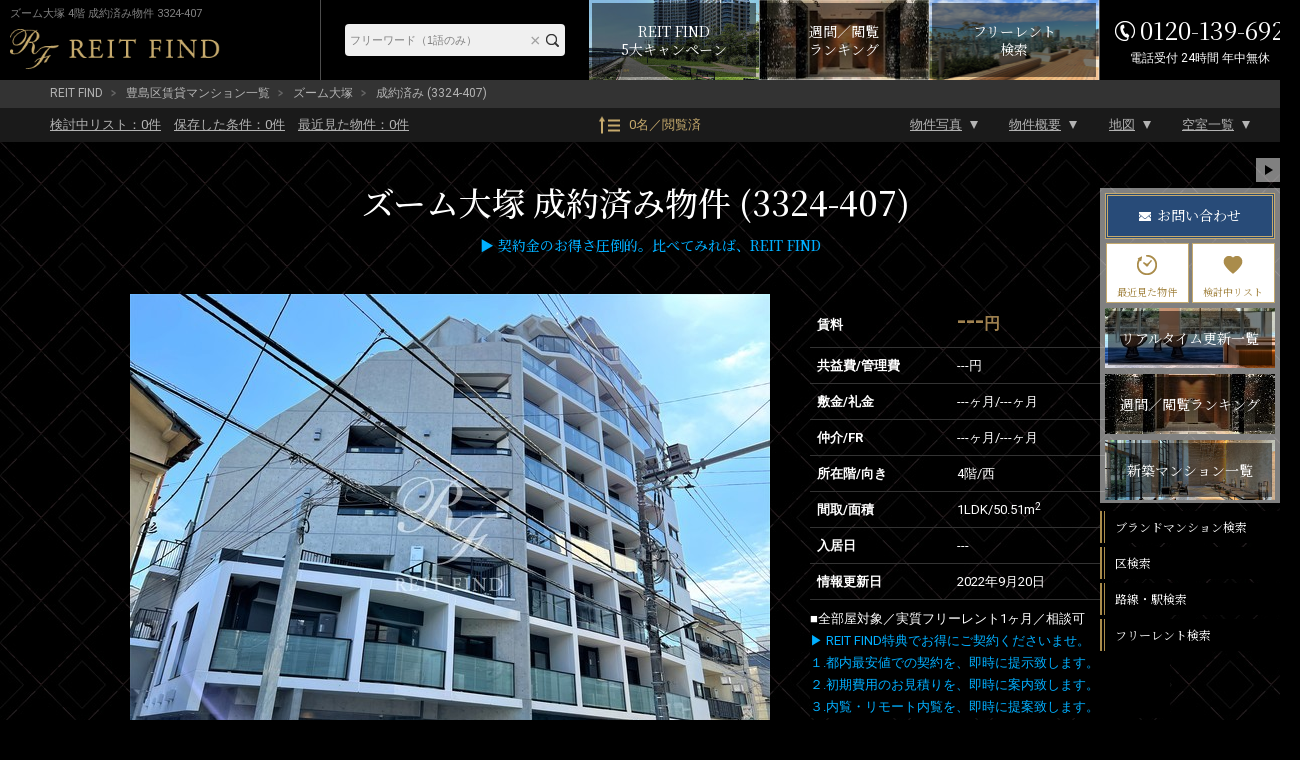

--- FILE ---
content_type: text/html; charset=UTF-8
request_url: https://rf12.jp/building/3324/62840/
body_size: 18895
content:
<!DOCTYPE html>
<html lang="ja">
<head>
<meta charset="utf-8" />
<title>ズーム大塚 4階 50.51m2 1LDK 3324-407｜ブランド賃貸－REIT FIND</title>
<meta property="og:title" content="ズーム大塚 4階 50.51m2 1LDK 3324-407｜ブランド賃貸－REIT FIND" />
<meta property="og:description" content="成約済みの部屋（3324-407）賃料---円、間取り1LDK、専有面積50.51m2。【ブランド賃貸・高級マンション】REIT FIND契約特典－賃料の最大33%を引越代として還元－提携引越先等諸条件有【クレジット決済可】【英語対応可】" />
<meta property="og:type" content="website" />
<meta property="og:site_name" content="REIT FIND" />
<meta property="og:url" content="https://rf12.jp/building/3324/62840/" />
<meta property="og:image" content="https://rf12.jp/images/estate/3324/1/3324-1.jpg" />
<meta name="Description" content="成約済みの部屋（3324-407）賃料---円、間取り1LDK、専有面積50.51m2。【ブランド賃貸・高級マンション】REIT FIND契約特典－賃料の最大33%を引越代として還元－提携引越先等諸条件有【クレジット決済可】【英語対応可】" />
<meta name="format-detection" content="telephone=no">
<link rel="shortcut icon" href="/images/favicon.ico" type="/image/vnd.microsoft.icon" />
<link rel="apple-touch-icon-precomposed" href="https://rf12.jp/images/apple-touch-icon.png" />
<link rel="canonical" href="https://rf12.jp/building/3324/" />
<link rel="stylesheet" href="/css/common.css?v=20230110" type="text/css" />
<link rel="stylesheet" href="/css/html5reset-1.6.1.css?v=20230110" type="text/css" />
<link rel="stylesheet" href="/css/style.css?v=20230110" type="text/css" />
<link rel="stylesheet" href="/css/imageViewer.css?v=20230110" type="text/css" />
<link rel="stylesheet" href="/css/swiper.css?v=20230110" type="text/css" />
<link rel="stylesheet" type="text/css" href="/css/colorbox.css?v=20230110" />
<!-- Global site tag (gtag.js) - Google Analytics / Google Ads -->
<script async src="https://www.googletagmanager.com/gtag/js?id=UA-157470033-1"></script>
<script src="/js/analytics.js?v=20230110"></script>

</head>

<body class="room sold_out" id="sub02">


<input type="hidden" name="viewed_rooms" value="" />
<div id="fb-root"></div>
<script>(function(d, s, id) {
var js, fjs = d.getElementsByTagName(s)[0];
if (d.getElementById(id)) return;
js = d.createElement(s); js.id = id;
js.src = "//connect.facebook.net/ja_JP/sdk.js#xfbml=1&version=v2.0";
fjs.parentNode.insertBefore(js, fjs);
}(document, 'script', 'facebook-jssdk'));</script>

<header id="header-pc" class="pc">
	<div class="header-fixed">
		<div class="inner">
			<div class="header-title">
				<h1>ズーム大塚 4階 成約済み物件 3324-407</h1>
				<a href="/" class="logo" ><img src="/images/header-logo-pc.png" alt="REIT FIND"></a>
			</div><!-- header-title -->

			<div class="header-menu">
				<div class="header-freeword-search">
					<form action="https://rf12.jp/list/" method="get" accept-charset="utf-8">
					<input type="text" name="freeword" value="" id="HeaderTextareaPC" placeholder="フリーワード（1語のみ）"  />
					<input type="reset" value="×" id="HeaderResetBtnPC"  />
					<input type="submit" value="" id="HeaderBtnPC"  />
					</form>				</div>
				
				<div class="campaign-banner">
					<a href="/move/"><span>REIT FIND<br>5大キャンペーン</span></a>
				</div>
				
				<div class="ranking-banner">
					<a href="/ranking/"><span>週間／閲覧<br>ランキング</span></a>
				</div>

				<div class="list-freerent-banner">
					<a href="/list/?campaign[]=freerent"><span>フリーレント<br>検索</span></a>
				</div>

				<div class="header-tel"><address><span>0120-139-692</span><span>電話受付 24時間 年中無休</span></address></div>
			</div><!-- header-menu -->
		</div><!-- .inner -->
	</div><!-- .header-fixed -->
</header>

<div id="container" class="clearfix">

<div id="pan">
  <ul>
    <li><a href="/">REIT FIND</a></li>
          <li><a href="/list/?city[]=14">豊島区賃貸マンション一覧</a></li>
        <li><a href="/building/3324/">ズーム大塚</a></li>
    <li>成約済み (3324-407)</li>
  </ul>
</div>

<div id="toBtnWrap">
  <div id="toBtnWrap_inner">
    <div id="toBtn" class="clearfix">
      <div class="toPageLinkWrap">
        <ul class="saveList">
          <li><a href="/review/"><div>検討中リスト：<span class="review_num">0</span>件</div></a></li>
          <li><a href="/search-conditions/"><div>保存した条件：<span class="search_conditions_num">0</span>件</div></a></li>
          <li><a href="/history/"><div>最近見た物件：<span class="history_num">0</span>件</div></a></li>
        </ul>
        <a href="/ranking" class="pageView">0名／閲覧済</a>
        <ul class="toPageLink">
          <li><a href="#main">物件写真</a></li>
          <li><a href="#outline">物件概要</a></li>
          <li><a href="#maps">地図</a></li>
          <li><a href="#roomList">空室一覧</a></li>
        </ul>
      </div>
    </div>
  </div>
</div><!-- #toBtnWrap -->

<main id="main">
  <div id="pagetitle-room">
  <h2>      ズーム大塚      成約済み物件 (3324-407)      <div class="estate-tag">
        <div class="estate-tag-inner">
                            </div>
      </div>
  </h2>
  <h3><span style="color:#00afff;">▶ 契約金のお得さ圧倒的。比べてみれば、REIT FIND</span></p></h3>
  </div><!-- #pagetitle-room -->


  <div id="room-photo-wrap">
    <div id="roomInfo" class="clearfix">
      <div id="link_viewer">
        <div id="link_imagearea">
          <div id="link_imageareain">
                        <img src="/images/estate/3324/1/3324-1.jpg" class="modal-syncer" data-target="slide_modal" data-display="full_screen_modal">
          </div>
        </div>
        <div id="link_back">
          <ul id="link_image_category" class="clearfix">
                                              <li class="select modal-syncer" data-target="slide_modal" data-display="full_screen_modal" data-photo_category_code="1">外観（20枚）</li>
                                      <li class=" modal-syncer" data-target="slide_modal" data-display="full_screen_modal" data-photo_category_code="2">共用部（6枚）</li>
                                      <li class=" modal-syncer" data-target="slide_modal" data-display="full_screen_modal" data-photo_category_code="3">1R・1K（20枚）</li>
                                      <li class=" modal-syncer" data-target="slide_modal" data-display="full_screen_modal" data-photo_category_code="4">1DK・1LDK【1】（20枚）</li>
                                      <li class=" modal-syncer" data-target="slide_modal" data-display="full_screen_modal" data-photo_category_code="5">1DK・1LDK【2】（20枚）</li>
                                      <li class=" modal-syncer" data-target="slide_modal" data-display="full_screen_modal" data-photo_category_code="6">1DK・1LDK【3】（20枚）</li>
                      </ul>
          <div id="link_imagelist">
            <div id="link_image_thumnail">
                                                            <ul class="link_tab_wrap clearfix">
                                                        <noscript>
                      <li>
                        <a href="/images/estate/3324/1/3324-1.jpg">
                          <img src="/images/estate/3324/1/3324-1.jpg" width="50" height="50" alt="ズーム大塚 ズーム大塚1">
                        </a>
                      </li>
                    </noscript>
                                                                                <li class="no-js-display-none">
                      <a href="/images/estate/3324/1/3324-1.jpg" class="modal-syncer" data-target="slide_modal" data-display="full_screen_modal" data-photo_category_code="1" data-photo_no="1">
                        <img class=lazy data-original="/images/estate/3324/1/3324-1_160x120.jpg" width="50" height="50" alt="ズーム大塚 ズーム大塚1">
                      </a>
                    </li>
                                                          <noscript>
                      <li>
                        <a href="/images/estate/3324/1/3324-2.jpg">
                          <img src="/images/estate/3324/1/3324-2.jpg" width="50" height="50" alt="ズーム大塚 ズーム大塚2">
                        </a>
                      </li>
                    </noscript>
                                                                                <li class="no-js-display-none">
                      <a href="/images/estate/3324/1/3324-2.jpg" class="modal-syncer" data-target="slide_modal" data-display="full_screen_modal" data-photo_category_code="1" data-photo_no="2">
                        <img class=lazy data-original="/images/estate/3324/1/3324-2_160x120.jpg" width="50" height="50" alt="ズーム大塚 ズーム大塚2">
                      </a>
                    </li>
                                                          <noscript>
                      <li>
                        <a href="/images/estate/3324/1/3324-3.jpg">
                          <img src="/images/estate/3324/1/3324-3.jpg" width="50" height="50" alt="ズーム大塚 ズーム大塚3">
                        </a>
                      </li>
                    </noscript>
                                                                                <li class="no-js-display-none">
                      <a href="/images/estate/3324/1/3324-3.jpg" class="modal-syncer" data-target="slide_modal" data-display="full_screen_modal" data-photo_category_code="1" data-photo_no="3">
                        <img class=lazy data-original="/images/estate/3324/1/3324-3_160x120.jpg" width="50" height="50" alt="ズーム大塚 ズーム大塚3">
                      </a>
                    </li>
                                                          <noscript>
                      <li>
                        <a href="/images/estate/3324/1/3324-4.jpg">
                          <img src="/images/estate/3324/1/3324-4.jpg" width="50" height="50" alt="ズーム大塚 ズーム大塚4">
                        </a>
                      </li>
                    </noscript>
                                                                                <li class="no-js-display-none">
                      <a href="/images/estate/3324/1/3324-4.jpg" class="modal-syncer" data-target="slide_modal" data-display="full_screen_modal" data-photo_category_code="1" data-photo_no="4">
                        <img class=lazy data-original="/images/estate/3324/1/3324-4_160x120.jpg" width="50" height="50" alt="ズーム大塚 ズーム大塚4">
                      </a>
                    </li>
                                                          <noscript>
                      <li>
                        <a href="/images/estate/3324/1/3324-5.jpg">
                          <img src="/images/estate/3324/1/3324-5.jpg" width="50" height="50" alt="ズーム大塚 ズーム大塚5">
                        </a>
                      </li>
                    </noscript>
                                                                                <li class="no-js-display-none">
                      <a href="/images/estate/3324/1/3324-5.jpg" class="modal-syncer" data-target="slide_modal" data-display="full_screen_modal" data-photo_category_code="1" data-photo_no="5">
                        <img class=lazy data-original="/images/estate/3324/1/3324-5_160x120.jpg" width="50" height="50" alt="ズーム大塚 ズーム大塚5">
                      </a>
                    </li>
                                                          <noscript>
                      <li>
                        <a href="/images/estate/3324/1/3324-6.jpg">
                          <img src="/images/estate/3324/1/3324-6.jpg" width="50" height="50" alt="ズーム大塚 ズーム大塚6">
                        </a>
                      </li>
                    </noscript>
                                                                                <li class="no-js-display-none">
                      <a href="/images/estate/3324/1/3324-6.jpg" class="modal-syncer" data-target="slide_modal" data-display="full_screen_modal" data-photo_category_code="1" data-photo_no="6">
                        <img class=lazy data-original="/images/estate/3324/1/3324-6_160x120.jpg" width="50" height="50" alt="ズーム大塚 ズーム大塚6">
                      </a>
                    </li>
                                                          <noscript>
                      <li>
                        <a href="/images/estate/3324/1/3324-7.jpg">
                          <img src="/images/estate/3324/1/3324-7.jpg" width="50" height="50" alt="ズーム大塚 ズーム大塚7">
                        </a>
                      </li>
                    </noscript>
                                                                                <li class="no-js-display-none">
                      <a href="/images/estate/3324/1/3324-7.jpg" class="modal-syncer" data-target="slide_modal" data-display="full_screen_modal" data-photo_category_code="1" data-photo_no="7">
                        <img class=lazy data-original="/images/estate/3324/1/3324-7_160x120.jpg" width="50" height="50" alt="ズーム大塚 ズーム大塚7">
                      </a>
                    </li>
                                                          <noscript>
                      <li>
                        <a href="/images/estate/3324/1/3324-8.jpg">
                          <img src="/images/estate/3324/1/3324-8.jpg" width="50" height="50" alt="ズーム大塚 ズーム大塚8">
                        </a>
                      </li>
                    </noscript>
                                                                                <li class="no-js-display-none">
                      <a href="/images/estate/3324/1/3324-8.jpg" class="modal-syncer" data-target="slide_modal" data-display="full_screen_modal" data-photo_category_code="1" data-photo_no="8">
                        <img class=lazy data-original="/images/estate/3324/1/3324-8_160x120.jpg" width="50" height="50" alt="ズーム大塚 ズーム大塚8">
                      </a>
                    </li>
                                                          <noscript>
                      <li>
                        <a href="/images/estate/3324/1/3324-9.jpg">
                          <img src="/images/estate/3324/1/3324-9.jpg" width="50" height="50" alt="ズーム大塚 ズーム大塚9">
                        </a>
                      </li>
                    </noscript>
                                                                                <li class="no-js-display-none">
                      <a href="/images/estate/3324/1/3324-9.jpg" class="modal-syncer" data-target="slide_modal" data-display="full_screen_modal" data-photo_category_code="1" data-photo_no="9">
                        <img class=lazy data-original="/images/estate/3324/1/3324-9_160x120.jpg" width="50" height="50" alt="ズーム大塚 ズーム大塚9">
                      </a>
                    </li>
                                                          <noscript>
                      <li>
                        <a href="/images/estate/3324/1/3324-10.jpg">
                          <img src="/images/estate/3324/1/3324-10.jpg" width="50" height="50" alt="ズーム大塚 ズーム大塚10">
                        </a>
                      </li>
                    </noscript>
                                                                                                  <noscript>
                      <li>
                        <a href="/images/estate/3324/1/3324-11.jpg">
                          <img src="/images/estate/3324/1/3324-11.jpg" width="50" height="50" alt="ズーム大塚 ズーム大塚11">
                        </a>
                      </li>
                    </noscript>
                                                                                                  <noscript>
                      <li>
                        <a href="/images/estate/3324/1/3324-12.jpg">
                          <img src="/images/estate/3324/1/3324-12.jpg" width="50" height="50" alt="ズーム大塚 ズーム大塚12">
                        </a>
                      </li>
                    </noscript>
                                                                                                  <noscript>
                      <li>
                        <a href="/images/estate/3324/1/3324-13.jpg">
                          <img src="/images/estate/3324/1/3324-13.jpg" width="50" height="50" alt="ズーム大塚 ズーム大塚13">
                        </a>
                      </li>
                    </noscript>
                                                                                                  <noscript>
                      <li>
                        <a href="/images/estate/3324/1/3324-14.jpg">
                          <img src="/images/estate/3324/1/3324-14.jpg" width="50" height="50" alt="ズーム大塚 ズーム大塚14">
                        </a>
                      </li>
                    </noscript>
                                                                                                  <noscript>
                      <li>
                        <a href="/images/estate/3324/1/3324-15.jpg">
                          <img src="/images/estate/3324/1/3324-15.jpg" width="50" height="50" alt="ズーム大塚 ズーム大塚15">
                        </a>
                      </li>
                    </noscript>
                                                                                                  <noscript>
                      <li>
                        <a href="/images/estate/3324/1/3324-16.jpg">
                          <img src="/images/estate/3324/1/3324-16.jpg" width="50" height="50" alt="ズーム大塚 ズーム大塚16">
                        </a>
                      </li>
                    </noscript>
                                                                                                  <noscript>
                      <li>
                        <a href="/images/estate/3324/1/3324-17.jpg">
                          <img src="/images/estate/3324/1/3324-17.jpg" width="50" height="50" alt="ズーム大塚 ズーム大塚17">
                        </a>
                      </li>
                    </noscript>
                                                                                                  <noscript>
                      <li>
                        <a href="/images/estate/3324/1/3324-18.jpg">
                          <img src="/images/estate/3324/1/3324-18.jpg" width="50" height="50" alt="ズーム大塚 ズーム大塚18">
                        </a>
                      </li>
                    </noscript>
                                                                                                  <noscript>
                      <li>
                        <a href="/images/estate/3324/1/3324-19.jpg">
                          <img src="/images/estate/3324/1/3324-19.jpg" width="50" height="50" alt="ズーム大塚 ズーム大塚19">
                        </a>
                      </li>
                    </noscript>
                                                                                                  <noscript>
                      <li>
                        <a href="/images/estate/3324/1/3324-20.jpg">
                          <img src="/images/estate/3324/1/3324-20.jpg" width="50" height="50" alt="ズーム大塚 ズーム大塚20">
                        </a>
                      </li>
                    </noscript>
                                                                                                                                      <li class="no-js-display-none">
                      <a href="/images/estate/3324/1/3324-20.jpg" class="modal-syncer" data-target="slide_modal" data-display="full_screen_modal" data-photo_category_code="1">
                        <img src="/images/slide_more.png" alt="スライドの続きを見る">
                      </a>
                    </li>
                                  </ul>
                                              <ul class="link_tab_wrap clearfix">
                                                        <noscript>
                      <li>
                        <a href="/images/estate/3324/2/3324-1.jpg">
                          <img src="/images/estate/3324/2/3324-1.jpg" width="50" height="50" alt="ズーム大塚 共用部 物件画像1">
                        </a>
                      </li>
                    </noscript>
                                        <noscript>
                      <li>
                        <a href="/images/estate/3324/2/3324-2.jpg">
                          <img src="/images/estate/3324/2/3324-2.jpg" width="50" height="50" alt="ズーム大塚 共用部 物件画像2">
                        </a>
                      </li>
                    </noscript>
                                        <noscript>
                      <li>
                        <a href="/images/estate/3324/2/3324-3.jpg">
                          <img src="/images/estate/3324/2/3324-3.jpg" width="50" height="50" alt="ズーム大塚 共用部 物件画像3">
                        </a>
                      </li>
                    </noscript>
                                        <noscript>
                      <li>
                        <a href="/images/estate/3324/2/3324-4.jpg">
                          <img src="/images/estate/3324/2/3324-4.jpg" width="50" height="50" alt="ズーム大塚 共用部 物件画像4">
                        </a>
                      </li>
                    </noscript>
                                        <noscript>
                      <li>
                        <a href="/images/estate/3324/2/3324-5.jpg">
                          <img src="/images/estate/3324/2/3324-5.jpg" width="50" height="50" alt="ズーム大塚 共用部 物件画像5">
                        </a>
                      </li>
                    </noscript>
                                        <noscript>
                      <li>
                        <a href="/images/estate/3324/2/3324-6.jpg">
                          <img src="/images/estate/3324/2/3324-6.jpg" width="50" height="50" alt="ズーム大塚 共用部 物件画像6">
                        </a>
                      </li>
                    </noscript>
                                                          </ul>
                                                    <ul class="link_tab_wrap clearfix">
                                                        <noscript>
                      <li>
                        <a href="/images/estate/3324/3/3324-1.jpg">
                          <img src="/images/estate/3324/3/3324-1.jpg" width="50" height="50" alt="ズーム大塚 1R・1K 物件画像1">
                        </a>
                      </li>
                    </noscript>
                                        <noscript>
                      <li>
                        <a href="/images/estate/3324/3/3324-2.jpg">
                          <img src="/images/estate/3324/3/3324-2.jpg" width="50" height="50" alt="ズーム大塚 1R・1K 物件画像2">
                        </a>
                      </li>
                    </noscript>
                                        <noscript>
                      <li>
                        <a href="/images/estate/3324/3/3324-3.jpg">
                          <img src="/images/estate/3324/3/3324-3.jpg" width="50" height="50" alt="ズーム大塚 1R・1K 物件画像3">
                        </a>
                      </li>
                    </noscript>
                                        <noscript>
                      <li>
                        <a href="/images/estate/3324/3/3324-4.jpg">
                          <img src="/images/estate/3324/3/3324-4.jpg" width="50" height="50" alt="ズーム大塚 1R・1K 物件画像4">
                        </a>
                      </li>
                    </noscript>
                                        <noscript>
                      <li>
                        <a href="/images/estate/3324/3/3324-5.jpg">
                          <img src="/images/estate/3324/3/3324-5.jpg" width="50" height="50" alt="ズーム大塚 1R・1K 物件画像5">
                        </a>
                      </li>
                    </noscript>
                                        <noscript>
                      <li>
                        <a href="/images/estate/3324/3/3324-6.jpg">
                          <img src="/images/estate/3324/3/3324-6.jpg" width="50" height="50" alt="ズーム大塚 1R・1K 物件画像6">
                        </a>
                      </li>
                    </noscript>
                                        <noscript>
                      <li>
                        <a href="/images/estate/3324/3/3324-7.jpg">
                          <img src="/images/estate/3324/3/3324-7.jpg" width="50" height="50" alt="ズーム大塚 1R・1K 物件画像7">
                        </a>
                      </li>
                    </noscript>
                                        <noscript>
                      <li>
                        <a href="/images/estate/3324/3/3324-8.jpg">
                          <img src="/images/estate/3324/3/3324-8.jpg" width="50" height="50" alt="ズーム大塚 1R・1K 物件画像8">
                        </a>
                      </li>
                    </noscript>
                                        <noscript>
                      <li>
                        <a href="/images/estate/3324/3/3324-9.jpg">
                          <img src="/images/estate/3324/3/3324-9.jpg" width="50" height="50" alt="ズーム大塚 1R・1K 物件画像9">
                        </a>
                      </li>
                    </noscript>
                                        <noscript>
                      <li>
                        <a href="/images/estate/3324/3/3324-10.jpg">
                          <img src="/images/estate/3324/3/3324-10.jpg" width="50" height="50" alt="ズーム大塚 1R・1K 物件画像10">
                        </a>
                      </li>
                    </noscript>
                                        <noscript>
                      <li>
                        <a href="/images/estate/3324/3/3324-11.jpg">
                          <img src="/images/estate/3324/3/3324-11.jpg" width="50" height="50" alt="ズーム大塚 1R・1K 物件画像11">
                        </a>
                      </li>
                    </noscript>
                                        <noscript>
                      <li>
                        <a href="/images/estate/3324/3/3324-12.jpg">
                          <img src="/images/estate/3324/3/3324-12.jpg" width="50" height="50" alt="ズーム大塚 1R・1K 物件画像12">
                        </a>
                      </li>
                    </noscript>
                                        <noscript>
                      <li>
                        <a href="/images/estate/3324/3/3324-13.jpg">
                          <img src="/images/estate/3324/3/3324-13.jpg" width="50" height="50" alt="ズーム大塚 1R・1K 物件画像13">
                        </a>
                      </li>
                    </noscript>
                                        <noscript>
                      <li>
                        <a href="/images/estate/3324/3/3324-14.jpg">
                          <img src="/images/estate/3324/3/3324-14.jpg" width="50" height="50" alt="ズーム大塚 1R・1K 物件画像14">
                        </a>
                      </li>
                    </noscript>
                                        <noscript>
                      <li>
                        <a href="/images/estate/3324/3/3324-15.jpg">
                          <img src="/images/estate/3324/3/3324-15.jpg" width="50" height="50" alt="ズーム大塚 1R・1K 物件画像15">
                        </a>
                      </li>
                    </noscript>
                                        <noscript>
                      <li>
                        <a href="/images/estate/3324/3/3324-16.jpg">
                          <img src="/images/estate/3324/3/3324-16.jpg" width="50" height="50" alt="ズーム大塚 1R・1K 物件画像16">
                        </a>
                      </li>
                    </noscript>
                                        <noscript>
                      <li>
                        <a href="/images/estate/3324/3/3324-17.jpg">
                          <img src="/images/estate/3324/3/3324-17.jpg" width="50" height="50" alt="ズーム大塚 1R・1K 物件画像17">
                        </a>
                      </li>
                    </noscript>
                                        <noscript>
                      <li>
                        <a href="/images/estate/3324/3/3324-18.jpg">
                          <img src="/images/estate/3324/3/3324-18.jpg" width="50" height="50" alt="ズーム大塚 1R・1K 物件画像18">
                        </a>
                      </li>
                    </noscript>
                                        <noscript>
                      <li>
                        <a href="/images/estate/3324/3/3324-19.jpg">
                          <img src="/images/estate/3324/3/3324-19.jpg" width="50" height="50" alt="ズーム大塚 1R・1K 物件画像19">
                        </a>
                      </li>
                    </noscript>
                                        <noscript>
                      <li>
                        <a href="/images/estate/3324/3/3324-20.jpg">
                          <img src="/images/estate/3324/3/3324-20.jpg" width="50" height="50" alt="ズーム大塚 1R・1K 物件画像20">
                        </a>
                      </li>
                    </noscript>
                                                          </ul>
                                                    <ul class="link_tab_wrap clearfix">
                                                        <noscript>
                      <li>
                        <a href="/images/estate/3324/4/3324-1.jpg">
                          <img src="/images/estate/3324/4/3324-1.jpg" width="50" height="50" alt="ズーム大塚 1DK・1LDK 物件画像1">
                        </a>
                      </li>
                    </noscript>
                                        <noscript>
                      <li>
                        <a href="/images/estate/3324/4/3324-2.jpg">
                          <img src="/images/estate/3324/4/3324-2.jpg" width="50" height="50" alt="ズーム大塚 1DK・1LDK 物件画像2">
                        </a>
                      </li>
                    </noscript>
                                        <noscript>
                      <li>
                        <a href="/images/estate/3324/4/3324-3.jpg">
                          <img src="/images/estate/3324/4/3324-3.jpg" width="50" height="50" alt="ズーム大塚 1DK・1LDK 物件画像3">
                        </a>
                      </li>
                    </noscript>
                                        <noscript>
                      <li>
                        <a href="/images/estate/3324/4/3324-4.jpg">
                          <img src="/images/estate/3324/4/3324-4.jpg" width="50" height="50" alt="ズーム大塚 1DK・1LDK 物件画像4">
                        </a>
                      </li>
                    </noscript>
                                        <noscript>
                      <li>
                        <a href="/images/estate/3324/4/3324-5.jpg">
                          <img src="/images/estate/3324/4/3324-5.jpg" width="50" height="50" alt="ズーム大塚 1DK・1LDK 物件画像5">
                        </a>
                      </li>
                    </noscript>
                                        <noscript>
                      <li>
                        <a href="/images/estate/3324/4/3324-6.jpg">
                          <img src="/images/estate/3324/4/3324-6.jpg" width="50" height="50" alt="ズーム大塚 1DK・1LDK 物件画像6">
                        </a>
                      </li>
                    </noscript>
                                        <noscript>
                      <li>
                        <a href="/images/estate/3324/4/3324-7.jpg">
                          <img src="/images/estate/3324/4/3324-7.jpg" width="50" height="50" alt="ズーム大塚 1DK・1LDK 物件画像7">
                        </a>
                      </li>
                    </noscript>
                                        <noscript>
                      <li>
                        <a href="/images/estate/3324/4/3324-8.jpg">
                          <img src="/images/estate/3324/4/3324-8.jpg" width="50" height="50" alt="ズーム大塚 1DK・1LDK 物件画像8">
                        </a>
                      </li>
                    </noscript>
                                        <noscript>
                      <li>
                        <a href="/images/estate/3324/4/3324-9.jpg">
                          <img src="/images/estate/3324/4/3324-9.jpg" width="50" height="50" alt="ズーム大塚 1DK・1LDK 物件画像9">
                        </a>
                      </li>
                    </noscript>
                                        <noscript>
                      <li>
                        <a href="/images/estate/3324/4/3324-10.jpg">
                          <img src="/images/estate/3324/4/3324-10.jpg" width="50" height="50" alt="ズーム大塚 1DK・1LDK 物件画像10">
                        </a>
                      </li>
                    </noscript>
                                        <noscript>
                      <li>
                        <a href="/images/estate/3324/4/3324-11.jpg">
                          <img src="/images/estate/3324/4/3324-11.jpg" width="50" height="50" alt="ズーム大塚 1DK・1LDK 物件画像11">
                        </a>
                      </li>
                    </noscript>
                                        <noscript>
                      <li>
                        <a href="/images/estate/3324/4/3324-12.jpg">
                          <img src="/images/estate/3324/4/3324-12.jpg" width="50" height="50" alt="ズーム大塚 1DK・1LDK 物件画像12">
                        </a>
                      </li>
                    </noscript>
                                        <noscript>
                      <li>
                        <a href="/images/estate/3324/4/3324-13.jpg">
                          <img src="/images/estate/3324/4/3324-13.jpg" width="50" height="50" alt="ズーム大塚 1DK・1LDK 物件画像13">
                        </a>
                      </li>
                    </noscript>
                                        <noscript>
                      <li>
                        <a href="/images/estate/3324/4/3324-14.jpg">
                          <img src="/images/estate/3324/4/3324-14.jpg" width="50" height="50" alt="ズーム大塚 1DK・1LDK 物件画像14">
                        </a>
                      </li>
                    </noscript>
                                        <noscript>
                      <li>
                        <a href="/images/estate/3324/4/3324-15.jpg">
                          <img src="/images/estate/3324/4/3324-15.jpg" width="50" height="50" alt="ズーム大塚 1DK・1LDK 物件画像15">
                        </a>
                      </li>
                    </noscript>
                                        <noscript>
                      <li>
                        <a href="/images/estate/3324/4/3324-16.jpg">
                          <img src="/images/estate/3324/4/3324-16.jpg" width="50" height="50" alt="ズーム大塚 1DK・1LDK 物件画像16">
                        </a>
                      </li>
                    </noscript>
                                        <noscript>
                      <li>
                        <a href="/images/estate/3324/4/3324-17.jpg">
                          <img src="/images/estate/3324/4/3324-17.jpg" width="50" height="50" alt="ズーム大塚 1DK・1LDK 物件画像17">
                        </a>
                      </li>
                    </noscript>
                                        <noscript>
                      <li>
                        <a href="/images/estate/3324/4/3324-18.jpg">
                          <img src="/images/estate/3324/4/3324-18.jpg" width="50" height="50" alt="ズーム大塚 1DK・1LDK 物件画像18">
                        </a>
                      </li>
                    </noscript>
                                        <noscript>
                      <li>
                        <a href="/images/estate/3324/4/3324-19.jpg">
                          <img src="/images/estate/3324/4/3324-19.jpg" width="50" height="50" alt="ズーム大塚 1DK・1LDK 物件画像19">
                        </a>
                      </li>
                    </noscript>
                                        <noscript>
                      <li>
                        <a href="/images/estate/3324/4/3324-20.jpg">
                          <img src="/images/estate/3324/4/3324-20.jpg" width="50" height="50" alt="ズーム大塚 1DK・1LDK 物件画像20">
                        </a>
                      </li>
                    </noscript>
                                                          </ul>
                                                    <ul class="link_tab_wrap clearfix">
                                                        <noscript>
                      <li>
                        <a href="/images/estate/3324/5/3324-1.jpg">
                          <img src="/images/estate/3324/5/3324-1.jpg" width="50" height="50" alt="ズーム大塚 1DK・1LDK 物件画像1">
                        </a>
                      </li>
                    </noscript>
                                        <noscript>
                      <li>
                        <a href="/images/estate/3324/5/3324-2.jpg">
                          <img src="/images/estate/3324/5/3324-2.jpg" width="50" height="50" alt="ズーム大塚 1DK・1LDK 物件画像2">
                        </a>
                      </li>
                    </noscript>
                                        <noscript>
                      <li>
                        <a href="/images/estate/3324/5/3324-3.jpg">
                          <img src="/images/estate/3324/5/3324-3.jpg" width="50" height="50" alt="ズーム大塚 1DK・1LDK 物件画像3">
                        </a>
                      </li>
                    </noscript>
                                        <noscript>
                      <li>
                        <a href="/images/estate/3324/5/3324-4.jpg">
                          <img src="/images/estate/3324/5/3324-4.jpg" width="50" height="50" alt="ズーム大塚 1DK・1LDK 物件画像4">
                        </a>
                      </li>
                    </noscript>
                                        <noscript>
                      <li>
                        <a href="/images/estate/3324/5/3324-5.jpg">
                          <img src="/images/estate/3324/5/3324-5.jpg" width="50" height="50" alt="ズーム大塚 1DK・1LDK 物件画像5">
                        </a>
                      </li>
                    </noscript>
                                        <noscript>
                      <li>
                        <a href="/images/estate/3324/5/3324-6.jpg">
                          <img src="/images/estate/3324/5/3324-6.jpg" width="50" height="50" alt="ズーム大塚 1DK・1LDK 物件画像6">
                        </a>
                      </li>
                    </noscript>
                                        <noscript>
                      <li>
                        <a href="/images/estate/3324/5/3324-7.jpg">
                          <img src="/images/estate/3324/5/3324-7.jpg" width="50" height="50" alt="ズーム大塚 1DK・1LDK 物件画像7">
                        </a>
                      </li>
                    </noscript>
                                        <noscript>
                      <li>
                        <a href="/images/estate/3324/5/3324-8.jpg">
                          <img src="/images/estate/3324/5/3324-8.jpg" width="50" height="50" alt="ズーム大塚 1DK・1LDK 物件画像8">
                        </a>
                      </li>
                    </noscript>
                                        <noscript>
                      <li>
                        <a href="/images/estate/3324/5/3324-9.jpg">
                          <img src="/images/estate/3324/5/3324-9.jpg" width="50" height="50" alt="ズーム大塚 1DK・1LDK 物件画像9">
                        </a>
                      </li>
                    </noscript>
                                        <noscript>
                      <li>
                        <a href="/images/estate/3324/5/3324-10.jpg">
                          <img src="/images/estate/3324/5/3324-10.jpg" width="50" height="50" alt="ズーム大塚 1DK・1LDK 物件画像10">
                        </a>
                      </li>
                    </noscript>
                                        <noscript>
                      <li>
                        <a href="/images/estate/3324/5/3324-11.jpg">
                          <img src="/images/estate/3324/5/3324-11.jpg" width="50" height="50" alt="ズーム大塚 1DK・1LDK 物件画像11">
                        </a>
                      </li>
                    </noscript>
                                        <noscript>
                      <li>
                        <a href="/images/estate/3324/5/3324-12.jpg">
                          <img src="/images/estate/3324/5/3324-12.jpg" width="50" height="50" alt="ズーム大塚 1DK・1LDK 物件画像12">
                        </a>
                      </li>
                    </noscript>
                                        <noscript>
                      <li>
                        <a href="/images/estate/3324/5/3324-13.jpg">
                          <img src="/images/estate/3324/5/3324-13.jpg" width="50" height="50" alt="ズーム大塚 1DK・1LDK 物件画像13">
                        </a>
                      </li>
                    </noscript>
                                        <noscript>
                      <li>
                        <a href="/images/estate/3324/5/3324-14.jpg">
                          <img src="/images/estate/3324/5/3324-14.jpg" width="50" height="50" alt="ズーム大塚 1DK・1LDK 物件画像14">
                        </a>
                      </li>
                    </noscript>
                                        <noscript>
                      <li>
                        <a href="/images/estate/3324/5/3324-15.jpg">
                          <img src="/images/estate/3324/5/3324-15.jpg" width="50" height="50" alt="ズーム大塚 1DK・1LDK 物件画像15">
                        </a>
                      </li>
                    </noscript>
                                        <noscript>
                      <li>
                        <a href="/images/estate/3324/5/3324-16.jpg">
                          <img src="/images/estate/3324/5/3324-16.jpg" width="50" height="50" alt="ズーム大塚 1DK・1LDK 物件画像16">
                        </a>
                      </li>
                    </noscript>
                                        <noscript>
                      <li>
                        <a href="/images/estate/3324/5/3324-17.jpg">
                          <img src="/images/estate/3324/5/3324-17.jpg" width="50" height="50" alt="ズーム大塚 1DK・1LDK 物件画像17">
                        </a>
                      </li>
                    </noscript>
                                        <noscript>
                      <li>
                        <a href="/images/estate/3324/5/3324-18.jpg">
                          <img src="/images/estate/3324/5/3324-18.jpg" width="50" height="50" alt="ズーム大塚 1DK・1LDK 物件画像18">
                        </a>
                      </li>
                    </noscript>
                                        <noscript>
                      <li>
                        <a href="/images/estate/3324/5/3324-19.jpg">
                          <img src="/images/estate/3324/5/3324-19.jpg" width="50" height="50" alt="ズーム大塚 1DK・1LDK 物件画像19">
                        </a>
                      </li>
                    </noscript>
                                        <noscript>
                      <li>
                        <a href="/images/estate/3324/5/3324-20.jpg">
                          <img src="/images/estate/3324/5/3324-20.jpg" width="50" height="50" alt="ズーム大塚 1DK・1LDK 物件画像20">
                        </a>
                      </li>
                    </noscript>
                                                          </ul>
                                                    <ul class="link_tab_wrap clearfix">
                                                        <noscript>
                      <li>
                        <a href="/images/estate/3324/6/3324-1.jpg">
                          <img src="/images/estate/3324/6/3324-1.jpg" width="50" height="50" alt="ズーム大塚 1DK・1LDK 物件画像1">
                        </a>
                      </li>
                    </noscript>
                                        <noscript>
                      <li>
                        <a href="/images/estate/3324/6/3324-2.jpg">
                          <img src="/images/estate/3324/6/3324-2.jpg" width="50" height="50" alt="ズーム大塚 1DK・1LDK 物件画像2">
                        </a>
                      </li>
                    </noscript>
                                        <noscript>
                      <li>
                        <a href="/images/estate/3324/6/3324-3.jpg">
                          <img src="/images/estate/3324/6/3324-3.jpg" width="50" height="50" alt="ズーム大塚 1DK・1LDK 物件画像3">
                        </a>
                      </li>
                    </noscript>
                                        <noscript>
                      <li>
                        <a href="/images/estate/3324/6/3324-4.jpg">
                          <img src="/images/estate/3324/6/3324-4.jpg" width="50" height="50" alt="ズーム大塚 1DK・1LDK 物件画像4">
                        </a>
                      </li>
                    </noscript>
                                        <noscript>
                      <li>
                        <a href="/images/estate/3324/6/3324-5.jpg">
                          <img src="/images/estate/3324/6/3324-5.jpg" width="50" height="50" alt="ズーム大塚 1DK・1LDK 物件画像5">
                        </a>
                      </li>
                    </noscript>
                                        <noscript>
                      <li>
                        <a href="/images/estate/3324/6/3324-6.jpg">
                          <img src="/images/estate/3324/6/3324-6.jpg" width="50" height="50" alt="ズーム大塚 1DK・1LDK 物件画像6">
                        </a>
                      </li>
                    </noscript>
                                        <noscript>
                      <li>
                        <a href="/images/estate/3324/6/3324-7.jpg">
                          <img src="/images/estate/3324/6/3324-7.jpg" width="50" height="50" alt="ズーム大塚 1DK・1LDK 物件画像7">
                        </a>
                      </li>
                    </noscript>
                                        <noscript>
                      <li>
                        <a href="/images/estate/3324/6/3324-8.jpg">
                          <img src="/images/estate/3324/6/3324-8.jpg" width="50" height="50" alt="ズーム大塚 1DK・1LDK 物件画像8">
                        </a>
                      </li>
                    </noscript>
                                        <noscript>
                      <li>
                        <a href="/images/estate/3324/6/3324-9.jpg">
                          <img src="/images/estate/3324/6/3324-9.jpg" width="50" height="50" alt="ズーム大塚 1DK・1LDK 物件画像9">
                        </a>
                      </li>
                    </noscript>
                                        <noscript>
                      <li>
                        <a href="/images/estate/3324/6/3324-10.jpg">
                          <img src="/images/estate/3324/6/3324-10.jpg" width="50" height="50" alt="ズーム大塚 1DK・1LDK 物件画像10">
                        </a>
                      </li>
                    </noscript>
                                        <noscript>
                      <li>
                        <a href="/images/estate/3324/6/3324-11.jpg">
                          <img src="/images/estate/3324/6/3324-11.jpg" width="50" height="50" alt="ズーム大塚 1DK・1LDK 物件画像11">
                        </a>
                      </li>
                    </noscript>
                                        <noscript>
                      <li>
                        <a href="/images/estate/3324/6/3324-12.jpg">
                          <img src="/images/estate/3324/6/3324-12.jpg" width="50" height="50" alt="ズーム大塚 1DK・1LDK 物件画像12">
                        </a>
                      </li>
                    </noscript>
                                        <noscript>
                      <li>
                        <a href="/images/estate/3324/6/3324-13.jpg">
                          <img src="/images/estate/3324/6/3324-13.jpg" width="50" height="50" alt="ズーム大塚 1DK・1LDK 物件画像13">
                        </a>
                      </li>
                    </noscript>
                                        <noscript>
                      <li>
                        <a href="/images/estate/3324/6/3324-14.jpg">
                          <img src="/images/estate/3324/6/3324-14.jpg" width="50" height="50" alt="ズーム大塚 1DK・1LDK 物件画像14">
                        </a>
                      </li>
                    </noscript>
                                        <noscript>
                      <li>
                        <a href="/images/estate/3324/6/3324-15.jpg">
                          <img src="/images/estate/3324/6/3324-15.jpg" width="50" height="50" alt="ズーム大塚 1DK・1LDK 物件画像15">
                        </a>
                      </li>
                    </noscript>
                                        <noscript>
                      <li>
                        <a href="/images/estate/3324/6/3324-16.jpg">
                          <img src="/images/estate/3324/6/3324-16.jpg" width="50" height="50" alt="ズーム大塚 1DK・1LDK 物件画像16">
                        </a>
                      </li>
                    </noscript>
                                        <noscript>
                      <li>
                        <a href="/images/estate/3324/6/3324-17.jpg">
                          <img src="/images/estate/3324/6/3324-17.jpg" width="50" height="50" alt="ズーム大塚 1DK・1LDK 物件画像17">
                        </a>
                      </li>
                    </noscript>
                                        <noscript>
                      <li>
                        <a href="/images/estate/3324/6/3324-18.jpg">
                          <img src="/images/estate/3324/6/3324-18.jpg" width="50" height="50" alt="ズーム大塚 1DK・1LDK 物件画像18">
                        </a>
                      </li>
                    </noscript>
                                        <noscript>
                      <li>
                        <a href="/images/estate/3324/6/3324-19.jpg">
                          <img src="/images/estate/3324/6/3324-19.jpg" width="50" height="50" alt="ズーム大塚 1DK・1LDK 物件画像19">
                        </a>
                      </li>
                    </noscript>
                                        <noscript>
                      <li>
                        <a href="/images/estate/3324/6/3324-20.jpg">
                          <img src="/images/estate/3324/6/3324-20.jpg" width="50" height="50" alt="ズーム大塚 1DK・1LDK 物件画像20">
                        </a>
                      </li>
                    </noscript>
                                                          </ul>
                                </div><!-- image_thumnail end -->
          </div><!-- imagelist end -->
        </div>
				<div id="link_message">
					<a href="/inq/">物件写真販売可／掲載物件の約5,000棟ストック写真があります</a>
				</div>
      </div><!-- #link_viewer -->
    </div><!-- #roomInfo -->
    <div id="plan">
      <table class="tableBase" id="lead">
        <tr>
          <th>賃料</th>
          <td>---<span>円</span></td>
        </tr>
        <tr>
          <th>共益費/管理費</th>
          <td>---円</td>
        </tr>
        <tr>
          <th>敷金/礼金</th>
          <td><span>---ヶ月</span>/<span>---ヶ月</span></td>
        </tr>
        <tr>
          <th>仲介/FR</th>
          <td><span>---ヶ月</span>/<span>---ヶ月</span></td>
        </tr>
        <tr>
          <th>所在階/向き</th>
          <td>4階/西</td>
        </tr>
        <tr>
          <th>間取/面積</th>
          <td>1LDK/50.51m<sup>2</sup></td>
        </tr>
        <tr>
          <th>入居日</th>
          <td>---</td>
        </tr>
        <tr>
          <th>情報更新日</th>
          <td>2022年9月20日</td>
        </tr>
      </table>
      <div id="planBottom" class="plan-bottom">
                <div id="detail">
          <div id="textwrap">
              <p id="text" class="text">■全部屋対象／実質フリーレント1ヶ月／相談可<br />
<a href="https://rf12.jp/move/" rel="noopener noreferrer" target="_blank"><span style="color:#00afff;">▶ REIT FIND特典でお得にご契約くださいませ。<br />
１.都内最安値での契約を、即時に提示致します。<br />
２.初期費用のお見積りを、即時に案内致します。<br />
３.内覧・リモート内覧を、即時に提案致します。</a></p>
              <div class="textmore"></div>
          </div>
        </div>
                <div id="planImg">
          <a href="/images/room/62840/62840-1.png" rel="planimg1" data-alt="ズーム大塚 407 間取り図">
            <img src="/images/room/62840/62840-1_360x360.png" alt="ズーム大塚 407 間取り図">
          </a>
        </div><!-- #planImg -->
      </div><!-- #plan-bottom -->
    </div><!-- #plan -->
  </div><!-- #room-photo-wrap -->
      <section id="room-facilities">
    <h3 class="contents-head">部屋設備</h3>
    <a class="gotobuilding" href="/building/3324/" target="_self">建物詳細を見る</a>
    <ul class="clearfix facility-list room-facilities">
          <li class="facility-list-item">
        <img class="facility-icon room-facility_washstand" src="/images/facilities/icon-room-facility_washstand.png" alt="独立洗面台">
      </li>
          <li class="facility-list-item">
        <img class="facility-icon room-facility_reheating" src="/images/facilities/icon-room-facility_reheating.png" alt="追い焚き">
      </li>
          <li class="facility-list-item">
        <img class="facility-icon room-facility_washlet" src="/images/facilities/icon-room-facility_washlet.png" alt="シャワートイレ">
      </li>
          <li class="facility-list-item">
        <img class="facility-icon room-facility_bathroom_dryer" src="/images/facilities/icon-room-facility_bathroom_dryer.png" alt="浴室乾燥機">
      </li>
          <li class="facility-list-item">
        <img class="facility-icon room-facility_view_bath" src="/images/facilities/icon-room-facility_view_bath.png" alt="クローゼット">
      </li>
          <li class="facility-list-item">
        <img class="facility-icon room-facility_system_kitchen" src="/images/facilities/icon-room-facility_system_kitchen.png" alt="システムキッチン">
      </li>
          <li class="facility-list-item">
        <img class="facility-icon room-facility_gas_stove" src="/images/facilities/icon-room-facility_gas_stove.png" alt="ガスコンロ">
      </li>
          <li class="facility-list-item">
        <img class="facility-icon room-facility_air_conditioner" src="/images/facilities/icon-room-facility_air_conditioner.png" alt="エアコン">
      </li>
          <li class="facility-list-item">
        <img class="facility-icon room-facility_flooring" src="/images/facilities/icon-room-facility_flooring.png" alt="フローリング">
      </li>
          <li class="facility-list-item">
        <img class="facility-icon room-facility_corner_room" src="/images/facilities/icon-room-facility_corner_room.png" alt="角部屋">
      </li>
        </ul>
  </section>
  <!--▲ #room-facilities -->

  
<section id="roomList" class="roomList">
	<div class="room-list-top">
		<h3>
			空室一覧
			<span class="h-text"><br>チェックした物件はまとめてお問い合わせ、検討中リストに追加できます。</span>
		</h3>
		<select name="room_sort">
			<option value="">部屋並び順</option>
			<option value="rent:asc:number">賃料が安い順</option>
			<option value="rent:desc:number">賃料が高い順</option>
			<option value="room_size:asc:number">面積が狭い順</option>
			<option value="room_size:desc:number">面積が広い順</option>
			<option value="floor:asc:number">階数が低い順</option>
			<option value="floor:desc:number">階数が高い順</option>
			<option value="layout_no,layout_name:asc:plan">間取りが小さい順</option>
			<option value="layout_no,layout_name:desc:plan">間取りが大きい順</option>
		</select>
	</div>
	<form action='/inq_room' method='GET' id='estate_room_list'>
	<ul class="roomList-inner roomContainer ">

<!-- システム対応 ソート機能（SPのようなセレクト選択によるソート形式） -->
		</ul>

	
	</form>

			<p class="sold-out-text">現在公開中の部屋情報がありません。<br>最新の情報は<a href="/inq_bldg_room/?estate_id=3324" target="_self">こちら</a>からお問い合わせください。</p>
	</section>
  
  <section id="outline">
    <h3 class="contents-head">物件概要</h3>
    <a class="gotobuilding" href="/building/3324/" target="_self">建物詳細を見る</a>
        <table class="tableBase">
      <tr>
        <th scope="row">物件名</th>
        <td colspan="3">ズーム大塚</td>
      </tr>
      <tr>
        <th scope="row">所在地</th>
        <td colspan="3">
        	東京都<a href="/list/?city[]=14">豊島区</a><a href="/list/?town[]=131160005">北大塚</a>1-34-9        </td>
      </tr>
      <tr>
        <th scope="row">最寄駅</th>
        <td colspan="3"><a href="/list/?route[]=11302">JR山手線</a>「<a href="/list/?station[]=11302_1130213">大塚駅</a>」徒歩5分<br><a href="/list/?route[]=99305">都電荒川線</a>「<a href="/list/?station[]=99305_9930522">巣鴨新田駅</a>」徒歩5分<br><a href="/list/?route[]=99305">都電荒川線</a>「<a href="/list/?station[]=99305_9930523">大塚駅前駅</a>」徒歩5分<br><a href="/list/?route[]=28002">東京メトロ丸ノ内線</a>「<a href="/list/?station[]=28002_2800202">新大塚駅</a>」徒歩10分<br><a href="/list/?route[]=11302">JR山手線</a>「<a href="/list/?station[]=11302_1130214">巣鴨駅</a>」徒歩13分</td>
      </tr>
      <tr>
        <th scope="row">物件特徴</th>
        <td colspan="3">
          デザイナーズ、分譲賃貸、ペット可        </td>
      </tr>
      <tr>
        <th>構造規模</th>
        <td colspan="3"> 地上9階 RC造</td>
      </tr>
      <tr>
        <th>総戸数</th>
        <td>78戸</td>
        <th>築年月</th>
        <td>2022年3月</td>
      </tr>
      <tr>
        <th>賃料</th>
        <td>---<span>円</span></td>
        <th>管理費</th>
        <td>---円</td>
      </tr>
      <tr>
        <th>敷金/礼金</th>
        <td><span>---ヶ月</span>/<span>---ヶ月</span></td>
        <th>仲介手数料</th>
        <td><span>---ヶ月</span></td>
      </tr>
      <tr>
        <th>フリーレント</th>
        <td><span>---ヶ月</span></td>
        <th>更新料</th>
        <td>---ヶ月</td>
      </tr>
      <tr>
        <th>所在階/向き</th>
        <td>4階/西</td>
        <th>間取り</th>
        <td>1LDK</td>
      </tr>
      <tr>
        <th>専有面積</th>
        <td colspan="3">50.51m<sup>2</sup></td>
      </tr>
      <tr>
        <th>部屋詳細</th>
        <td colspan="3">LDK14.8帖／洋室4.2帖</td>
      </tr>
      <tr>
        <th>契約形態</th>
        <td>普通賃貸借契約 </td>
        <th>保証会社</th>
        <td>利用必須</td>
      </tr>
      <tr>
        <th>ペット飼育</th>
        <td>可            <div>敷1積増</div></td>
        <th>SOHO・事務所</th>
        <td>不可            <div></div></td>
      </tr>
      <tr>
        <th>入居日</th>
        <td><p>---</p></td>
        <th>取引形態</th>
        <td>媒介</td>
      </tr>
      <tr>
        <th>問合番号</th>
        <td>3324-407</td>
        <th>情報更新日</th>
        <td>2022年9月20日</td>
      </tr>
      <tr>
        <th>キャンペーン情報</th>
        <td colspan="3">キャンペーン詳細内容やお見積り等は、即日ご案内をさせて頂きます</td>
      </tr>
      <tr>
        <td colspan="4" class="remarks">※キャンペーン適用には、制約条件・違約金等はございません</td>
      </tr>
    </table>

  </section><!-- #outline -->
      <section id="facilities">
    <h3 class="contents-head">建物設備</h3>
    <a class="gotobuilding" href="/building/3324/" target="_self">建物詳細を見る</a>
    <ul class="clearfix facility-list estate-facilities">
          <li class="facility-list-item">
        <img class="facility-icon icon-estate-facility_elevator" src="/images/facilities/icon-estate-facility_elevator.png" alt="エレベーター">
      </li>
          <li class="facility-list-item">
        <img class="facility-icon icon-estate-facility_autolock" src="/images/facilities/icon-estate-facility_autolock.png" alt="オートロック">
      </li>
          <li class="facility-list-item">
        <img class="facility-icon icon-estate-facility_delivery_box" src="/images/facilities/icon-estate-facility_delivery_box.png" alt="宅配ボックス">
      </li>
          <li class="facility-list-item">
        <img class="facility-icon icon-estate-facility_tv_door_phone" src="/images/facilities/icon-estate-facility_tv_door_phone.png" alt="TVドアホン">
      </li>
          <li class="facility-list-item">
        <img class="facility-icon icon-estate-facility_parking" src="/images/facilities/icon-estate-facility_parking.png" alt="駐車場">
      </li>
          <li class="facility-list-item">
        <img class="facility-icon icon-estate-facility_bike_parking" src="/images/facilities/icon-estate-facility_bike_parking.png" alt="バイク置き場">
      </li>
          <li class="facility-list-item">
        <img class="facility-icon icon-estate-facility_cycle_parking" src="/images/facilities/icon-estate-facility_cycle_parking.png" alt="駐輪場">
      </li>
          <li class="facility-list-item">
        <img class="facility-icon icon-estate-facility_inground_garbage_dump" src="/images/facilities/icon-estate-facility_inground_garbage_dump.png" alt="敷地内ゴミ置き場">
      </li>
          <li class="facility-list-item">
        <img class="facility-icon icon-estate-facility_hallway" src="/images/facilities/icon-estate-facility_hallway.png" alt="内廊下">
      </li>
          <li class="facility-list-item">
        <img class="facility-icon icon-estate-facility_twenty_four_hour_control" src="/images/facilities/icon-estate-facility_twenty_four_hour_control.png" alt="24時間管理">
      </li>
          <li class="facility-list-item">
        <img class="facility-icon icon-estate-facility_security_camera" src="/images/facilities/icon-estate-facility_security_camera.png" alt="防犯カメラ">
      </li>
          <li class="facility-list-item">
        <img class="facility-icon icon-estate-facility_bs" src="/images/facilities/icon-estate-facility_bs.png" alt="BS">
      </li>
          <li class="facility-list-item">
        <img class="facility-icon icon-estate-facility_cs" src="/images/facilities/icon-estate-facility_cs.png" alt="CS">
      </li>
          <li class="facility-list-item">
        <img class="facility-icon icon-estate-facility_catv" src="/images/facilities/icon-estate-facility_catv.png" alt="CATV">
      </li>
          <li class="facility-list-item">
        <img class="facility-icon icon-estate-facility_free_internet" src="/images/facilities/icon-estate-facility_free_internet.png" alt="インターネット無料">
      </li>
          <li class="facility-list-item">
        <img class="facility-icon icon-estate-facility_instrument_enable" src="/images/facilities/icon-estate-facility_instrument_enable.png" alt="楽器可">
      </li>
        </ul>
  </section>
  <!--▲ #facilities -->

  <div id="maps" class="clearfix">
    <div id="gMap"></div>
    <p>※建物周辺情報はGoogleMapを使用しており、物件の表示位置が実際の場所と多少異なる場合があります。</p>
    <input type='hidden' id='mapAddress' value='東京都豊島区北大塚1-34-9'>
    <input type='hidden' id='mapAddressPrefecture' value='東京都'>
    <input type='hidden' id='mapAddressCity' value='豊島区'>
    <input type='hidden' id='mapAddressTown' value='北大塚'>
    <input type='hidden' id='mapLatitude' value='35.734628'>
    <input type='hidden' id='mapLongitude' value='139.730346'>
  </div>
  <!--▲ #maps -->

  <div id="caution">
    <h3 class="contents-head">掲載情報について</h3>
    <ul class="accodion_content">
      <li>※掲載情報が現況と異なる場合は、現況を優先させていただきます。</li>
      <li>※各種キャンペーン情報は予告なく変更・終了する場合がございます。事前に必ず募集条件をご確認くださいませ。</li>
      <li>※各部屋毎に敷金・礼金・キャンペーンの内容が異なる場合がございます。詳細は各部屋ページをご確認くださいませ。</li>
      <li>※分譲マンションの場合、各所有者様毎に室内の内装・設備が変更されている場合がございます。</li>
      <li>※分譲マンションの場合、建物自体が許可していても各所有者様毎に室内のペット飼育・SOHO 利用について禁止の場合がございます。</li>
      <li>※各詳細については、メールまたはお電話にて、お気軽にお問い合わせくださいませ。</li>
    </ul>
  </div>

  <div id="page-banner">
    <ul>
      <li><a href="/move/"><img src="/images/page_banner_01.jpg" alt="還元キャンペーンバナー"></a></li>
      <li><a href="/ranking/"><img src="/images/page_banner_02.jpg" alt="ランキングページバナー"></a></li>
    </ul>
  </div>

      <div class="bldg-contact">
      <div class="bldg-contact-blackbox">
        <div class="bldg-contact-inner">
					<div>
            <picture class="model">
							<source srcset="/images/bldg-contact-model.png" media="(min-width: 768px)"  width="856" height="1000">
							<img src="/images/bldg-contact-model-sp.png" alt="「中小企業からニッポンを元気にプロジェクト」公式アンバサダー前田敦子" width="472" height="324">
						</picture>
					</div>
					<div class="content">
						<div class="head">
							<h3>ズーム大塚の<br>お問い合わせはこちらから</h3>
							<a class="contact" href="/inq_bldg_room/?estate_id=3324">お問い合わせ</a>
							<div class="bldg-contact-middle">
								<p class="tel">0120-139-692</p>
								<p class="sup">電話受付 24時間 年中無休</p>
							</div>
						</div>
						<div class="foot">
							<p class="text">内覧予約・空室確認・初期費用概算等<br>
								是非、お気軽にお問い合わせくださいませ。</p>
							<p class="address">〒103-0012 東京都中央区日本橋堀留町 1-8-11 日本橋人形町スクエア 3階<br>
								<span>最寄駅：日比谷線・浅草線「人形町駅」徒歩3分<a class="link" href="/company/">サイト運営会社</a></span>
							</p>
						</div>
					</div>
        </div>
      </div>
    </div><!-- .bldg-contact -->
  
	<ul class="bldg-contact-bottom-link">
		<li class="contact-link-1">
			<a href="/review/">
				<span class="contact-inner">
					<span class="contact-type">検討中リスト</span>
					<span class="detail-text">一覧を表示</span>
				</span>
			</a>
		</li>
		<li class="contact-link-2">
			<a href="/history/">
				<span class="contact-inner">
					<span class="contact-type">最近見た物件</span>
					<span class="detail-text">一覧を表示</span>
				</span>
			</a>
		</li>
		<li class="contact-link-3">
			<a href="/list/?campaign[]=freerent">
				<span class="contact-inner">
					<span class="contact-type">フリーレント検索</span>
					<span class="detail-text">一覧を表示</span>
				</span>
			</a>
		</li>
		<li class="contact-link-4">
			<a href="/new-building/">
				<span class="contact-inner">
					<span class="contact-type">新築マンション一覧</span>
					<span class="detail-text">一覧を表示</span>
				</span>
			</a>
		</li>
	</ul>

    <ul class="bldg-relation-links">
          <li class="bldg-relation-link"><a href="/list?station[]=11302_1130213&years=1">大塚駅<br>新築物件一覧へ</a></li>
      <li class="bldg-relation-link"><a href="/list?station[]=11302_1130213&layout[]=1-">大塚駅<br>1R～1K物件一覧へ</a></li>
      <li class="bldg-relation-link"><a href="/list?station[]=11302_1130213&layout[]=2">大塚駅<br>2K～2LDK物件一覧へ</a></li>
      <li class="bldg-relation-link"><a href="/list?station[]=11302_1130213&room_facilities[]=pet_enable">大塚駅<br>ペット可物件一覧へ</a></li>
      <li class="bldg-relation-link"><a href="/list?station[]=11302_1130213&layout[]=1">大塚駅<br>1DK～1LDK物件一覧へ</a></li>
      <li class="bldg-relation-link"><a href="/list?station[]=11302_1130213&layout[]=3">大塚駅<br>3K～3LDK物件一覧へ</a></li>
      </ul>


<!-- システム対応 件数の設定 -->
<section id="recommend">
	<h3>おすすめ物件紹介</h3>
	<div class="recommend-inner">
				<section class="recoBldg">
			<a href="/building/7630/">
				<img class="lazy" data-original="/images/estate/7630/recommend/7630-recommend_248x186.jpg" width="248" height="186" alt="おすすめ画像1" src="[data-uri]">
				<div class="gradation-box">
				<h3>プラティーク目白</h3>
				<p>■2025年11月竣工■椎名町駅徒歩4分■総戸数22戸■東京都豊島区目白4-29-11■地上8階 RC造■フリーレント2ヶ月</p>
				</div>
			</a>
		</section>
				<section class="recoBldg">
			<a href="/building/7528/">
				<img class="lazy" data-original="/images/estate/7528/recommend/7528-recommend_248x186.jpg" width="248" height="186" alt="おすすめ画像2" src="[data-uri]">
				<div class="gradation-box">
				<h3>ライブフラット巣鴨</h3>
				<p>■2025年8月竣工■新庚申塚駅徒歩4分■総戸数14戸■東京都豊島区巣鴨5-25-1■地上4階 RC造</p>
				</div>
			</a>
		</section>
				<section class="recoBldg">
			<a href="/building/7524/">
				<img class="lazy" data-original="/images/estate/7524/recommend/7524-recommend_248x186.jpg" width="248" height="186" alt="おすすめ画像3" src="[data-uri]">
				<div class="gradation-box">
				<h3>シーフォルムネクスト池袋ウエスト</h3>
				<p>■2026年1月竣工■要町駅徒歩3分■総戸数23戸■東京都豊島区要町1-17-13■地上5階 RC造■フリーレント2ヶ月</p>
				</div>
			</a>
		</section>
				<section class="recoBldg">
			<a href="/building/7522/">
				<img class="lazy" data-original="/images/estate/7522/recommend/7522-recommend_248x186.jpg" width="248" height="186" alt="おすすめ画像4" src="[data-uri]">
				<div class="gradation-box">
				<h3>シティハウス巣鴨</h3>
				<p>■2024年12月竣工■巣鴨駅徒歩4分■総戸数63戸■東京都豊島区巣鴨1-23-7■地上14階 RC造</p>
				</div>
			</a>
		</section>
				<section class="recoBldg">
			<a href="/building/7516/">
				<img class="lazy" data-original="/images/estate/7516/recommend/7516-recommend_248x186.jpg" width="248" height="186" alt="おすすめ画像5" src="[data-uri]">
				<div class="gradation-box">
				<h3>ルフォンリヴェント池袋</h3>
				<p>■2025年12月竣工■池袋駅徒歩5分■総戸数26戸■東京都豊島区池袋2-51-7■地上14階 RC造</p>
				</div>
			</a>
		</section>
				<section class="recoBldg">
			<a href="/building/7486/">
				<img class="lazy" data-original="/images/estate/7486/recommend/7486-recommend_248x186.jpg" width="248" height="186" alt="おすすめ画像6" src="[data-uri]">
				<div class="gradation-box">
				<h3>トラディス大塚</h3>
				<p>■2025年11月竣工■巣鴨新田駅徒歩5分■総戸数29戸■東京都豊島区北大塚3-17-8■地上8階 RC造</p>
				</div>
			</a>
		</section>
				<section class="recoBldg">
			<a href="/building/7275/">
				<img class="lazy" data-original="/images/estate/7275/recommend/7275-recommend_248x186.jpg" width="248" height="186" alt="おすすめ画像7" src="[data-uri]">
				<div class="gradation-box">
				<h3>アークマーク池袋本町</h3>
				<p>■2025年9月竣工■北池袋駅徒歩7分■総戸数60戸■東京都豊島区池袋本町2-17-19■地上8階 RC造</p>
				</div>
			</a>
		</section>
				<section class="recoBldg">
			<a href="/building/7241/">
				<img class="lazy" data-original="/images/estate/7241/recommend/7241-recommend_248x186.jpg" width="248" height="186" alt="おすすめ画像8" src="[data-uri]">
				<div class="gradation-box">
				<h3>コートレジデンス南大塚</h3>
				<p>■2025年9月竣工■大塚駅徒歩5分■総戸数103戸■東京都豊島区南大塚2-39-5■地上14階 RC造</p>
				</div>
			</a>
		</section>
				<section class="recoBldg">
			<a href="/building/7097/">
				<img class="lazy" data-original="/images/estate/7097/recommend/7097-recommend_248x186.jpg" width="248" height="186" alt="おすすめ画像9" src="[data-uri]">
				<div class="gradation-box">
				<h3>グランパセオ池袋</h3>
				<p>■2025年4月竣工■雑司ヶ谷駅徒歩2分■総戸数14戸■東京都豊島区南池袋2-3-2■地上5階 RC造■フリーレント2ヶ月</p>
				</div>
			</a>
		</section>
				<section class="recoBldg">
			<a href="/building/6939/">
				<img class="lazy" data-original="/images/estate/6939/recommend/6939-recommend_248x186.jpg" width="248" height="186" alt="おすすめ画像10" src="[data-uri]">
				<div class="gradation-box">
				<h3>ザ・ゲートハウス雑司が谷</h3>
				<p>■2025年3月竣工■雑司が谷駅徒歩2分■総戸数68戸■東京都豊島区雑司が谷3-3-4■地上14階 地下1階 RC造■フリーレント1ヶ月</p>
				</div>
			</a>
		</section>
				<section class="recoBldg">
			<a href="/building/6873/">
				<img class="lazy" data-original="/images/estate/6873/recommend/6873-recommend_248x186.jpg" width="248" height="186" alt="おすすめ画像11" src="[data-uri]">
				<div class="gradation-box">
				<h3>シーズンフラッツ新大塚</h3>
				<p>■2025年2月竣工■新大塚駅徒歩7分■総戸数60戸■東京都豊島区南大塚2-2-19■地上8階 RC造■フリーレント2ヶ月</p>
				</div>
			</a>
		</section>
				<section class="recoBldg">
			<a href="/building/6835/">
				<img class="lazy" data-original="/images/estate/6835/recommend/6835-recommend_248x186.jpg" width="248" height="186" alt="おすすめ画像12" src="[data-uri]">
				<div class="gradation-box">
				<h3>グランパセオ大塚</h3>
				<p>■2025年1月竣工■巣鴨新田駅徒歩4分■総戸数38戸■東京都豊島区西巣鴨2-1-3■地上4階 RC造■フリーレント1ヶ月</p>
				</div>
			</a>
		</section>
				<section class="recoBldg">
			<a href="/building/7681/">
				<img class="lazy" data-original="/images/estate/7681/recommend/7681-recommend_248x186.jpg" width="248" height="186" alt="おすすめ画像13" src="[data-uri]">
				<div class="gradation-box">
				<h3>ブルックサイドレジデンス木場</h3>
				<p>■2026年3月竣工■木場駅徒歩9分■総戸数563戸■東京都江東区塩浜2-8-1■地上18階 RC造</p>
				</div>
			</a>
		</section>
				<section class="recoBldg">
			<a href="/building/7455/">
				<img class="lazy" data-original="/images/estate/7455/recommend/7455-recommend_248x186.jpg" width="248" height="186" alt="おすすめ画像14" src="[data-uri]">
				<div class="gradation-box">
				<h3>ロイヤルパークス有明</h3>
				<p>■2026年1月竣工■有明テニスの森駅9分■総戸数642戸■東京都江東区有明1-4-43■地上15階 RC造■フリーレント1ヶ月</p>
				</div>
			</a>
		</section>
				<section class="recoBldg">
			<a href="/building/4578/">
				<img class="lazy" data-original="/images/estate/4578/recommend/4578-recommend_248x186.jpg" width="248" height="186" alt="おすすめ画像15" src="[data-uri]">
				<div class="gradation-box">
				<h3>ウエリスアーバン水天宮前</h3>
				<p>■2023年3月竣工■水天宮前駅徒歩9分■総戸数431戸■東京都江東区佐賀2-8-4■地上13階 RC造■フリーレント2ヶ月</p>
				</div>
			</a>
		</section>
				<section class="recoBldg">
			<a href="/building/62/">
				<img class="lazy" data-original="/images/estate/62/recommend/62-recommend_248x186.jpg" width="248" height="186" alt="おすすめ画像16" src="[data-uri]">
				<div class="gradation-box">
				<h3>コンフォリア新宿イーストサイドタワー</h3>
				<p>■2011年12月竣工■東新宿駅徒歩2分■総戸数761戸■東京都新宿区新宿6-27-29■地上32階 地下1階 RC造■フリーレント1ヶ月</p>
				</div>
			</a>
		</section>
			</div>
</section>

  <!--▲ #roomList -->


</main>

<div id="slide_modal" class="modal_content full_screen">
  <div class="modal_wrap">
    <div class="modal_inner">
      <div class="modal_close_btn modal_close"></div>
      <div id="viewer">
        <div id="imagearea">
          <div id="imageareain">
            <!--画像の表示-->
          </div>
        </div>
        <div class="nav-controls">
          <a class="prev" rel="history" title="‹ 前の画像">‹ 前の画像</a>
          <a class="next" rel="history" title="次の画像 ›">次の画像 ›</a>
        </div>
        <div id="back">
          <ul id="image_category" class="clearfix">
                          <li class="photo_category_button" data-photo_category_code="1">外観（20枚）</li>
                          <li class="photo_category_button" data-photo_category_code="2">共用部（6枚）</li>
                          <li class="photo_category_button" data-photo_category_code="3">1R・1K（20枚）</li>
                          <li class="photo_category_button" data-photo_category_code="4">1DK・1LDK【1】（20枚）</li>
                          <li class="photo_category_button" data-photo_category_code="5">1DK・1LDK【2】（20枚）</li>
                          <li class="photo_category_button" data-photo_category_code="6">1DK・1LDK【3】（20枚）</li>
                      </ul>
          <div id="imagelist">
            <div id="image_thumnail">
                                  <ul class="tab_wrap clearfix slide_modal_thumnail" data-photo_category_code="1">
                                          <li>
                        <a class="slide_modal_thumnail_image" href="/images/estate/3324/1/3324-1.jpg" data-photo_no="1" data-orig-src="/images/estate/3324/1/3324-1.jpg">
                          <img class="lazy" data-original="/images/estate/3324/1/3324-1_160x120.jpg" width="50" height="50" alt="ズーム大塚 ズーム大塚1">
                        </a>
                      </li>
                                          <li>
                        <a class="slide_modal_thumnail_image" href="/images/estate/3324/1/3324-2.jpg" data-photo_no="2" data-orig-src="/images/estate/3324/1/3324-2.jpg">
                          <img class="lazy" data-original="/images/estate/3324/1/3324-2_160x120.jpg" width="50" height="50" alt="ズーム大塚 ズーム大塚2">
                        </a>
                      </li>
                                          <li>
                        <a class="slide_modal_thumnail_image" href="/images/estate/3324/1/3324-3.jpg" data-photo_no="3" data-orig-src="/images/estate/3324/1/3324-3.jpg">
                          <img class="lazy" data-original="/images/estate/3324/1/3324-3_160x120.jpg" width="50" height="50" alt="ズーム大塚 ズーム大塚3">
                        </a>
                      </li>
                                          <li>
                        <a class="slide_modal_thumnail_image" href="/images/estate/3324/1/3324-4.jpg" data-photo_no="4" data-orig-src="/images/estate/3324/1/3324-4.jpg">
                          <img class="lazy" data-original="/images/estate/3324/1/3324-4_160x120.jpg" width="50" height="50" alt="ズーム大塚 ズーム大塚4">
                        </a>
                      </li>
                                          <li>
                        <a class="slide_modal_thumnail_image" href="/images/estate/3324/1/3324-5.jpg" data-photo_no="5" data-orig-src="/images/estate/3324/1/3324-5.jpg">
                          <img class="lazy" data-original="/images/estate/3324/1/3324-5_160x120.jpg" width="50" height="50" alt="ズーム大塚 ズーム大塚5">
                        </a>
                      </li>
                                          <li>
                        <a class="slide_modal_thumnail_image" href="/images/estate/3324/1/3324-6.jpg" data-photo_no="6" data-orig-src="/images/estate/3324/1/3324-6.jpg">
                          <img class="lazy" data-original="/images/estate/3324/1/3324-6_160x120.jpg" width="50" height="50" alt="ズーム大塚 ズーム大塚6">
                        </a>
                      </li>
                                          <li>
                        <a class="slide_modal_thumnail_image" href="/images/estate/3324/1/3324-7.jpg" data-photo_no="7" data-orig-src="/images/estate/3324/1/3324-7.jpg">
                          <img class="lazy" data-original="/images/estate/3324/1/3324-7_160x120.jpg" width="50" height="50" alt="ズーム大塚 ズーム大塚7">
                        </a>
                      </li>
                                          <li>
                        <a class="slide_modal_thumnail_image" href="/images/estate/3324/1/3324-8.jpg" data-photo_no="8" data-orig-src="/images/estate/3324/1/3324-8.jpg">
                          <img class="lazy" data-original="/images/estate/3324/1/3324-8_160x120.jpg" width="50" height="50" alt="ズーム大塚 ズーム大塚8">
                        </a>
                      </li>
                                          <li>
                        <a class="slide_modal_thumnail_image" href="/images/estate/3324/1/3324-9.jpg" data-photo_no="9" data-orig-src="/images/estate/3324/1/3324-9.jpg">
                          <img class="lazy" data-original="/images/estate/3324/1/3324-9_160x120.jpg" width="50" height="50" alt="ズーム大塚 ズーム大塚9">
                        </a>
                      </li>
                                          <li>
                        <a class="slide_modal_thumnail_image" href="/images/estate/3324/1/3324-10.jpg" data-photo_no="10" data-orig-src="/images/estate/3324/1/3324-10.jpg">
                          <img class="lazy" data-original="/images/estate/3324/1/3324-10_160x120.jpg" width="50" height="50" alt="ズーム大塚 ズーム大塚10">
                        </a>
                      </li>
                                          <li>
                        <a class="slide_modal_thumnail_image" href="/images/estate/3324/1/3324-11.jpg" data-photo_no="11" data-orig-src="/images/estate/3324/1/3324-11.jpg">
                          <img class="lazy" data-original="/images/estate/3324/1/3324-11_160x120.jpg" width="50" height="50" alt="ズーム大塚 ズーム大塚11">
                        </a>
                      </li>
                                          <li>
                        <a class="slide_modal_thumnail_image" href="/images/estate/3324/1/3324-12.jpg" data-photo_no="12" data-orig-src="/images/estate/3324/1/3324-12.jpg">
                          <img class="lazy" data-original="/images/estate/3324/1/3324-12_160x120.jpg" width="50" height="50" alt="ズーム大塚 ズーム大塚12">
                        </a>
                      </li>
                                          <li>
                        <a class="slide_modal_thumnail_image" href="/images/estate/3324/1/3324-13.jpg" data-photo_no="13" data-orig-src="/images/estate/3324/1/3324-13.jpg">
                          <img class="lazy" data-original="/images/estate/3324/1/3324-13_160x120.jpg" width="50" height="50" alt="ズーム大塚 ズーム大塚13">
                        </a>
                      </li>
                                          <li>
                        <a class="slide_modal_thumnail_image" href="/images/estate/3324/1/3324-14.jpg" data-photo_no="14" data-orig-src="/images/estate/3324/1/3324-14.jpg">
                          <img class="lazy" data-original="/images/estate/3324/1/3324-14_160x120.jpg" width="50" height="50" alt="ズーム大塚 ズーム大塚14">
                        </a>
                      </li>
                                          <li>
                        <a class="slide_modal_thumnail_image" href="/images/estate/3324/1/3324-15.jpg" data-photo_no="15" data-orig-src="/images/estate/3324/1/3324-15.jpg">
                          <img class="lazy" data-original="/images/estate/3324/1/3324-15_160x120.jpg" width="50" height="50" alt="ズーム大塚 ズーム大塚15">
                        </a>
                      </li>
                                          <li>
                        <a class="slide_modal_thumnail_image" href="/images/estate/3324/1/3324-16.jpg" data-photo_no="16" data-orig-src="/images/estate/3324/1/3324-16.jpg">
                          <img class="lazy" data-original="/images/estate/3324/1/3324-16_160x120.jpg" width="50" height="50" alt="ズーム大塚 ズーム大塚16">
                        </a>
                      </li>
                                          <li>
                        <a class="slide_modal_thumnail_image" href="/images/estate/3324/1/3324-17.jpg" data-photo_no="17" data-orig-src="/images/estate/3324/1/3324-17.jpg">
                          <img class="lazy" data-original="/images/estate/3324/1/3324-17_160x120.jpg" width="50" height="50" alt="ズーム大塚 ズーム大塚17">
                        </a>
                      </li>
                                          <li>
                        <a class="slide_modal_thumnail_image" href="/images/estate/3324/1/3324-18.jpg" data-photo_no="18" data-orig-src="/images/estate/3324/1/3324-18.jpg">
                          <img class="lazy" data-original="/images/estate/3324/1/3324-18_160x120.jpg" width="50" height="50" alt="ズーム大塚 ズーム大塚18">
                        </a>
                      </li>
                                          <li>
                        <a class="slide_modal_thumnail_image" href="/images/estate/3324/1/3324-19.jpg" data-photo_no="19" data-orig-src="/images/estate/3324/1/3324-19.jpg">
                          <img class="lazy" data-original="/images/estate/3324/1/3324-19_160x120.jpg" width="50" height="50" alt="ズーム大塚 ズーム大塚19">
                        </a>
                      </li>
                                          <li>
                        <a class="slide_modal_thumnail_image" href="/images/estate/3324/1/3324-20.jpg" data-photo_no="20" data-orig-src="/images/estate/3324/1/3324-20.jpg">
                          <img class="lazy" data-original="/images/estate/3324/1/3324-20_160x120.jpg" width="50" height="50" alt="ズーム大塚 ズーム大塚20">
                        </a>
                      </li>
                                      </ul>
                                  <ul class="tab_wrap clearfix slide_modal_thumnail" data-photo_category_code="2">
                                          <li>
                        <a class="slide_modal_thumnail_image" href="/images/estate/3324/2/3324-1.jpg" data-photo_no="1" data-orig-src="/images/estate/3324/2/3324-1.jpg">
                          <img class="lazy" data-original="/images/estate/3324/2/3324-1_160x120.jpg" width="50" height="50" alt="ズーム大塚 共用部 物件画像1">
                        </a>
                      </li>
                                          <li>
                        <a class="slide_modal_thumnail_image" href="/images/estate/3324/2/3324-2.jpg" data-photo_no="2" data-orig-src="/images/estate/3324/2/3324-2.jpg">
                          <img class="lazy" data-original="/images/estate/3324/2/3324-2_160x120.jpg" width="50" height="50" alt="ズーム大塚 共用部 物件画像2">
                        </a>
                      </li>
                                          <li>
                        <a class="slide_modal_thumnail_image" href="/images/estate/3324/2/3324-3.jpg" data-photo_no="3" data-orig-src="/images/estate/3324/2/3324-3.jpg">
                          <img class="lazy" data-original="/images/estate/3324/2/3324-3_160x120.jpg" width="50" height="50" alt="ズーム大塚 共用部 物件画像3">
                        </a>
                      </li>
                                          <li>
                        <a class="slide_modal_thumnail_image" href="/images/estate/3324/2/3324-4.jpg" data-photo_no="4" data-orig-src="/images/estate/3324/2/3324-4.jpg">
                          <img class="lazy" data-original="/images/estate/3324/2/3324-4_160x120.jpg" width="50" height="50" alt="ズーム大塚 共用部 物件画像4">
                        </a>
                      </li>
                                          <li>
                        <a class="slide_modal_thumnail_image" href="/images/estate/3324/2/3324-5.jpg" data-photo_no="5" data-orig-src="/images/estate/3324/2/3324-5.jpg">
                          <img class="lazy" data-original="/images/estate/3324/2/3324-5_160x120.jpg" width="50" height="50" alt="ズーム大塚 共用部 物件画像5">
                        </a>
                      </li>
                                          <li>
                        <a class="slide_modal_thumnail_image" href="/images/estate/3324/2/3324-6.jpg" data-photo_no="6" data-orig-src="/images/estate/3324/2/3324-6.jpg">
                          <img class="lazy" data-original="/images/estate/3324/2/3324-6_160x120.jpg" width="50" height="50" alt="ズーム大塚 共用部 物件画像6">
                        </a>
                      </li>
                                      </ul>
                                  <ul class="tab_wrap clearfix slide_modal_thumnail" data-photo_category_code="3">
                                          <li>
                        <a class="slide_modal_thumnail_image" href="/images/estate/3324/3/3324-1.jpg" data-photo_no="1" data-orig-src="/images/estate/3324/3/3324-1.jpg">
                          <img class="lazy" data-original="/images/estate/3324/3/3324-1_160x120.jpg" width="50" height="50" alt="ズーム大塚 1R・1K 物件画像1">
                        </a>
                      </li>
                                          <li>
                        <a class="slide_modal_thumnail_image" href="/images/estate/3324/3/3324-2.jpg" data-photo_no="2" data-orig-src="/images/estate/3324/3/3324-2.jpg">
                          <img class="lazy" data-original="/images/estate/3324/3/3324-2_160x120.jpg" width="50" height="50" alt="ズーム大塚 1R・1K 物件画像2">
                        </a>
                      </li>
                                          <li>
                        <a class="slide_modal_thumnail_image" href="/images/estate/3324/3/3324-3.jpg" data-photo_no="3" data-orig-src="/images/estate/3324/3/3324-3.jpg">
                          <img class="lazy" data-original="/images/estate/3324/3/3324-3_160x120.jpg" width="50" height="50" alt="ズーム大塚 1R・1K 物件画像3">
                        </a>
                      </li>
                                          <li>
                        <a class="slide_modal_thumnail_image" href="/images/estate/3324/3/3324-4.jpg" data-photo_no="4" data-orig-src="/images/estate/3324/3/3324-4.jpg">
                          <img class="lazy" data-original="/images/estate/3324/3/3324-4_160x120.jpg" width="50" height="50" alt="ズーム大塚 1R・1K 物件画像4">
                        </a>
                      </li>
                                          <li>
                        <a class="slide_modal_thumnail_image" href="/images/estate/3324/3/3324-5.jpg" data-photo_no="5" data-orig-src="/images/estate/3324/3/3324-5.jpg">
                          <img class="lazy" data-original="/images/estate/3324/3/3324-5_160x120.jpg" width="50" height="50" alt="ズーム大塚 1R・1K 物件画像5">
                        </a>
                      </li>
                                          <li>
                        <a class="slide_modal_thumnail_image" href="/images/estate/3324/3/3324-6.jpg" data-photo_no="6" data-orig-src="/images/estate/3324/3/3324-6.jpg">
                          <img class="lazy" data-original="/images/estate/3324/3/3324-6_160x120.jpg" width="50" height="50" alt="ズーム大塚 1R・1K 物件画像6">
                        </a>
                      </li>
                                          <li>
                        <a class="slide_modal_thumnail_image" href="/images/estate/3324/3/3324-7.jpg" data-photo_no="7" data-orig-src="/images/estate/3324/3/3324-7.jpg">
                          <img class="lazy" data-original="/images/estate/3324/3/3324-7_160x120.jpg" width="50" height="50" alt="ズーム大塚 1R・1K 物件画像7">
                        </a>
                      </li>
                                          <li>
                        <a class="slide_modal_thumnail_image" href="/images/estate/3324/3/3324-8.jpg" data-photo_no="8" data-orig-src="/images/estate/3324/3/3324-8.jpg">
                          <img class="lazy" data-original="/images/estate/3324/3/3324-8_160x120.jpg" width="50" height="50" alt="ズーム大塚 1R・1K 物件画像8">
                        </a>
                      </li>
                                          <li>
                        <a class="slide_modal_thumnail_image" href="/images/estate/3324/3/3324-9.jpg" data-photo_no="9" data-orig-src="/images/estate/3324/3/3324-9.jpg">
                          <img class="lazy" data-original="/images/estate/3324/3/3324-9_160x120.jpg" width="50" height="50" alt="ズーム大塚 1R・1K 物件画像9">
                        </a>
                      </li>
                                          <li>
                        <a class="slide_modal_thumnail_image" href="/images/estate/3324/3/3324-10.jpg" data-photo_no="10" data-orig-src="/images/estate/3324/3/3324-10.jpg">
                          <img class="lazy" data-original="/images/estate/3324/3/3324-10_160x120.jpg" width="50" height="50" alt="ズーム大塚 1R・1K 物件画像10">
                        </a>
                      </li>
                                          <li>
                        <a class="slide_modal_thumnail_image" href="/images/estate/3324/3/3324-11.jpg" data-photo_no="11" data-orig-src="/images/estate/3324/3/3324-11.jpg">
                          <img class="lazy" data-original="/images/estate/3324/3/3324-11_160x120.jpg" width="50" height="50" alt="ズーム大塚 1R・1K 物件画像11">
                        </a>
                      </li>
                                          <li>
                        <a class="slide_modal_thumnail_image" href="/images/estate/3324/3/3324-12.jpg" data-photo_no="12" data-orig-src="/images/estate/3324/3/3324-12.jpg">
                          <img class="lazy" data-original="/images/estate/3324/3/3324-12_160x120.jpg" width="50" height="50" alt="ズーム大塚 1R・1K 物件画像12">
                        </a>
                      </li>
                                          <li>
                        <a class="slide_modal_thumnail_image" href="/images/estate/3324/3/3324-13.jpg" data-photo_no="13" data-orig-src="/images/estate/3324/3/3324-13.jpg">
                          <img class="lazy" data-original="/images/estate/3324/3/3324-13_160x120.jpg" width="50" height="50" alt="ズーム大塚 1R・1K 物件画像13">
                        </a>
                      </li>
                                          <li>
                        <a class="slide_modal_thumnail_image" href="/images/estate/3324/3/3324-14.jpg" data-photo_no="14" data-orig-src="/images/estate/3324/3/3324-14.jpg">
                          <img class="lazy" data-original="/images/estate/3324/3/3324-14_160x120.jpg" width="50" height="50" alt="ズーム大塚 1R・1K 物件画像14">
                        </a>
                      </li>
                                          <li>
                        <a class="slide_modal_thumnail_image" href="/images/estate/3324/3/3324-15.jpg" data-photo_no="15" data-orig-src="/images/estate/3324/3/3324-15.jpg">
                          <img class="lazy" data-original="/images/estate/3324/3/3324-15_160x120.jpg" width="50" height="50" alt="ズーム大塚 1R・1K 物件画像15">
                        </a>
                      </li>
                                          <li>
                        <a class="slide_modal_thumnail_image" href="/images/estate/3324/3/3324-16.jpg" data-photo_no="16" data-orig-src="/images/estate/3324/3/3324-16.jpg">
                          <img class="lazy" data-original="/images/estate/3324/3/3324-16_160x120.jpg" width="50" height="50" alt="ズーム大塚 1R・1K 物件画像16">
                        </a>
                      </li>
                                          <li>
                        <a class="slide_modal_thumnail_image" href="/images/estate/3324/3/3324-17.jpg" data-photo_no="17" data-orig-src="/images/estate/3324/3/3324-17.jpg">
                          <img class="lazy" data-original="/images/estate/3324/3/3324-17_160x120.jpg" width="50" height="50" alt="ズーム大塚 1R・1K 物件画像17">
                        </a>
                      </li>
                                          <li>
                        <a class="slide_modal_thumnail_image" href="/images/estate/3324/3/3324-18.jpg" data-photo_no="18" data-orig-src="/images/estate/3324/3/3324-18.jpg">
                          <img class="lazy" data-original="/images/estate/3324/3/3324-18_160x120.jpg" width="50" height="50" alt="ズーム大塚 1R・1K 物件画像18">
                        </a>
                      </li>
                                          <li>
                        <a class="slide_modal_thumnail_image" href="/images/estate/3324/3/3324-19.jpg" data-photo_no="19" data-orig-src="/images/estate/3324/3/3324-19.jpg">
                          <img class="lazy" data-original="/images/estate/3324/3/3324-19_160x120.jpg" width="50" height="50" alt="ズーム大塚 1R・1K 物件画像19">
                        </a>
                      </li>
                                          <li>
                        <a class="slide_modal_thumnail_image" href="/images/estate/3324/3/3324-20.jpg" data-photo_no="20" data-orig-src="/images/estate/3324/3/3324-20.jpg">
                          <img class="lazy" data-original="/images/estate/3324/3/3324-20_160x120.jpg" width="50" height="50" alt="ズーム大塚 1R・1K 物件画像20">
                        </a>
                      </li>
                                      </ul>
                                  <ul class="tab_wrap clearfix slide_modal_thumnail" data-photo_category_code="4">
                                          <li>
                        <a class="slide_modal_thumnail_image" href="/images/estate/3324/4/3324-1.jpg" data-photo_no="1" data-orig-src="/images/estate/3324/4/3324-1.jpg">
                          <img class="lazy" data-original="/images/estate/3324/4/3324-1_160x120.jpg" width="50" height="50" alt="ズーム大塚 1DK・1LDK 物件画像1">
                        </a>
                      </li>
                                          <li>
                        <a class="slide_modal_thumnail_image" href="/images/estate/3324/4/3324-2.jpg" data-photo_no="2" data-orig-src="/images/estate/3324/4/3324-2.jpg">
                          <img class="lazy" data-original="/images/estate/3324/4/3324-2_160x120.jpg" width="50" height="50" alt="ズーム大塚 1DK・1LDK 物件画像2">
                        </a>
                      </li>
                                          <li>
                        <a class="slide_modal_thumnail_image" href="/images/estate/3324/4/3324-3.jpg" data-photo_no="3" data-orig-src="/images/estate/3324/4/3324-3.jpg">
                          <img class="lazy" data-original="/images/estate/3324/4/3324-3_160x120.jpg" width="50" height="50" alt="ズーム大塚 1DK・1LDK 物件画像3">
                        </a>
                      </li>
                                          <li>
                        <a class="slide_modal_thumnail_image" href="/images/estate/3324/4/3324-4.jpg" data-photo_no="4" data-orig-src="/images/estate/3324/4/3324-4.jpg">
                          <img class="lazy" data-original="/images/estate/3324/4/3324-4_160x120.jpg" width="50" height="50" alt="ズーム大塚 1DK・1LDK 物件画像4">
                        </a>
                      </li>
                                          <li>
                        <a class="slide_modal_thumnail_image" href="/images/estate/3324/4/3324-5.jpg" data-photo_no="5" data-orig-src="/images/estate/3324/4/3324-5.jpg">
                          <img class="lazy" data-original="/images/estate/3324/4/3324-5_160x120.jpg" width="50" height="50" alt="ズーム大塚 1DK・1LDK 物件画像5">
                        </a>
                      </li>
                                          <li>
                        <a class="slide_modal_thumnail_image" href="/images/estate/3324/4/3324-6.jpg" data-photo_no="6" data-orig-src="/images/estate/3324/4/3324-6.jpg">
                          <img class="lazy" data-original="/images/estate/3324/4/3324-6_160x120.jpg" width="50" height="50" alt="ズーム大塚 1DK・1LDK 物件画像6">
                        </a>
                      </li>
                                          <li>
                        <a class="slide_modal_thumnail_image" href="/images/estate/3324/4/3324-7.jpg" data-photo_no="7" data-orig-src="/images/estate/3324/4/3324-7.jpg">
                          <img class="lazy" data-original="/images/estate/3324/4/3324-7_160x120.jpg" width="50" height="50" alt="ズーム大塚 1DK・1LDK 物件画像7">
                        </a>
                      </li>
                                          <li>
                        <a class="slide_modal_thumnail_image" href="/images/estate/3324/4/3324-8.jpg" data-photo_no="8" data-orig-src="/images/estate/3324/4/3324-8.jpg">
                          <img class="lazy" data-original="/images/estate/3324/4/3324-8_160x120.jpg" width="50" height="50" alt="ズーム大塚 1DK・1LDK 物件画像8">
                        </a>
                      </li>
                                          <li>
                        <a class="slide_modal_thumnail_image" href="/images/estate/3324/4/3324-9.jpg" data-photo_no="9" data-orig-src="/images/estate/3324/4/3324-9.jpg">
                          <img class="lazy" data-original="/images/estate/3324/4/3324-9_160x120.jpg" width="50" height="50" alt="ズーム大塚 1DK・1LDK 物件画像9">
                        </a>
                      </li>
                                          <li>
                        <a class="slide_modal_thumnail_image" href="/images/estate/3324/4/3324-10.jpg" data-photo_no="10" data-orig-src="/images/estate/3324/4/3324-10.jpg">
                          <img class="lazy" data-original="/images/estate/3324/4/3324-10_160x120.jpg" width="50" height="50" alt="ズーム大塚 1DK・1LDK 物件画像10">
                        </a>
                      </li>
                                          <li>
                        <a class="slide_modal_thumnail_image" href="/images/estate/3324/4/3324-11.jpg" data-photo_no="11" data-orig-src="/images/estate/3324/4/3324-11.jpg">
                          <img class="lazy" data-original="/images/estate/3324/4/3324-11_160x120.jpg" width="50" height="50" alt="ズーム大塚 1DK・1LDK 物件画像11">
                        </a>
                      </li>
                                          <li>
                        <a class="slide_modal_thumnail_image" href="/images/estate/3324/4/3324-12.jpg" data-photo_no="12" data-orig-src="/images/estate/3324/4/3324-12.jpg">
                          <img class="lazy" data-original="/images/estate/3324/4/3324-12_160x120.jpg" width="50" height="50" alt="ズーム大塚 1DK・1LDK 物件画像12">
                        </a>
                      </li>
                                          <li>
                        <a class="slide_modal_thumnail_image" href="/images/estate/3324/4/3324-13.jpg" data-photo_no="13" data-orig-src="/images/estate/3324/4/3324-13.jpg">
                          <img class="lazy" data-original="/images/estate/3324/4/3324-13_160x120.jpg" width="50" height="50" alt="ズーム大塚 1DK・1LDK 物件画像13">
                        </a>
                      </li>
                                          <li>
                        <a class="slide_modal_thumnail_image" href="/images/estate/3324/4/3324-14.jpg" data-photo_no="14" data-orig-src="/images/estate/3324/4/3324-14.jpg">
                          <img class="lazy" data-original="/images/estate/3324/4/3324-14_160x120.jpg" width="50" height="50" alt="ズーム大塚 1DK・1LDK 物件画像14">
                        </a>
                      </li>
                                          <li>
                        <a class="slide_modal_thumnail_image" href="/images/estate/3324/4/3324-15.jpg" data-photo_no="15" data-orig-src="/images/estate/3324/4/3324-15.jpg">
                          <img class="lazy" data-original="/images/estate/3324/4/3324-15_160x120.jpg" width="50" height="50" alt="ズーム大塚 1DK・1LDK 物件画像15">
                        </a>
                      </li>
                                          <li>
                        <a class="slide_modal_thumnail_image" href="/images/estate/3324/4/3324-16.jpg" data-photo_no="16" data-orig-src="/images/estate/3324/4/3324-16.jpg">
                          <img class="lazy" data-original="/images/estate/3324/4/3324-16_160x120.jpg" width="50" height="50" alt="ズーム大塚 1DK・1LDK 物件画像16">
                        </a>
                      </li>
                                          <li>
                        <a class="slide_modal_thumnail_image" href="/images/estate/3324/4/3324-17.jpg" data-photo_no="17" data-orig-src="/images/estate/3324/4/3324-17.jpg">
                          <img class="lazy" data-original="/images/estate/3324/4/3324-17_160x120.jpg" width="50" height="50" alt="ズーム大塚 1DK・1LDK 物件画像17">
                        </a>
                      </li>
                                          <li>
                        <a class="slide_modal_thumnail_image" href="/images/estate/3324/4/3324-18.jpg" data-photo_no="18" data-orig-src="/images/estate/3324/4/3324-18.jpg">
                          <img class="lazy" data-original="/images/estate/3324/4/3324-18_160x120.jpg" width="50" height="50" alt="ズーム大塚 1DK・1LDK 物件画像18">
                        </a>
                      </li>
                                          <li>
                        <a class="slide_modal_thumnail_image" href="/images/estate/3324/4/3324-19.jpg" data-photo_no="19" data-orig-src="/images/estate/3324/4/3324-19.jpg">
                          <img class="lazy" data-original="/images/estate/3324/4/3324-19_160x120.jpg" width="50" height="50" alt="ズーム大塚 1DK・1LDK 物件画像19">
                        </a>
                      </li>
                                          <li>
                        <a class="slide_modal_thumnail_image" href="/images/estate/3324/4/3324-20.jpg" data-photo_no="20" data-orig-src="/images/estate/3324/4/3324-20.jpg">
                          <img class="lazy" data-original="/images/estate/3324/4/3324-20_160x120.jpg" width="50" height="50" alt="ズーム大塚 1DK・1LDK 物件画像20">
                        </a>
                      </li>
                                      </ul>
                                  <ul class="tab_wrap clearfix slide_modal_thumnail" data-photo_category_code="5">
                                          <li>
                        <a class="slide_modal_thumnail_image" href="/images/estate/3324/5/3324-1.jpg" data-photo_no="1" data-orig-src="/images/estate/3324/5/3324-1.jpg">
                          <img class="lazy" data-original="/images/estate/3324/5/3324-1_160x120.jpg" width="50" height="50" alt="ズーム大塚 1DK・1LDK 物件画像1">
                        </a>
                      </li>
                                          <li>
                        <a class="slide_modal_thumnail_image" href="/images/estate/3324/5/3324-2.jpg" data-photo_no="2" data-orig-src="/images/estate/3324/5/3324-2.jpg">
                          <img class="lazy" data-original="/images/estate/3324/5/3324-2_160x120.jpg" width="50" height="50" alt="ズーム大塚 1DK・1LDK 物件画像2">
                        </a>
                      </li>
                                          <li>
                        <a class="slide_modal_thumnail_image" href="/images/estate/3324/5/3324-3.jpg" data-photo_no="3" data-orig-src="/images/estate/3324/5/3324-3.jpg">
                          <img class="lazy" data-original="/images/estate/3324/5/3324-3_160x120.jpg" width="50" height="50" alt="ズーム大塚 1DK・1LDK 物件画像3">
                        </a>
                      </li>
                                          <li>
                        <a class="slide_modal_thumnail_image" href="/images/estate/3324/5/3324-4.jpg" data-photo_no="4" data-orig-src="/images/estate/3324/5/3324-4.jpg">
                          <img class="lazy" data-original="/images/estate/3324/5/3324-4_160x120.jpg" width="50" height="50" alt="ズーム大塚 1DK・1LDK 物件画像4">
                        </a>
                      </li>
                                          <li>
                        <a class="slide_modal_thumnail_image" href="/images/estate/3324/5/3324-5.jpg" data-photo_no="5" data-orig-src="/images/estate/3324/5/3324-5.jpg">
                          <img class="lazy" data-original="/images/estate/3324/5/3324-5_160x120.jpg" width="50" height="50" alt="ズーム大塚 1DK・1LDK 物件画像5">
                        </a>
                      </li>
                                          <li>
                        <a class="slide_modal_thumnail_image" href="/images/estate/3324/5/3324-6.jpg" data-photo_no="6" data-orig-src="/images/estate/3324/5/3324-6.jpg">
                          <img class="lazy" data-original="/images/estate/3324/5/3324-6_160x120.jpg" width="50" height="50" alt="ズーム大塚 1DK・1LDK 物件画像6">
                        </a>
                      </li>
                                          <li>
                        <a class="slide_modal_thumnail_image" href="/images/estate/3324/5/3324-7.jpg" data-photo_no="7" data-orig-src="/images/estate/3324/5/3324-7.jpg">
                          <img class="lazy" data-original="/images/estate/3324/5/3324-7_160x120.jpg" width="50" height="50" alt="ズーム大塚 1DK・1LDK 物件画像7">
                        </a>
                      </li>
                                          <li>
                        <a class="slide_modal_thumnail_image" href="/images/estate/3324/5/3324-8.jpg" data-photo_no="8" data-orig-src="/images/estate/3324/5/3324-8.jpg">
                          <img class="lazy" data-original="/images/estate/3324/5/3324-8_160x120.jpg" width="50" height="50" alt="ズーム大塚 1DK・1LDK 物件画像8">
                        </a>
                      </li>
                                          <li>
                        <a class="slide_modal_thumnail_image" href="/images/estate/3324/5/3324-9.jpg" data-photo_no="9" data-orig-src="/images/estate/3324/5/3324-9.jpg">
                          <img class="lazy" data-original="/images/estate/3324/5/3324-9_160x120.jpg" width="50" height="50" alt="ズーム大塚 1DK・1LDK 物件画像9">
                        </a>
                      </li>
                                          <li>
                        <a class="slide_modal_thumnail_image" href="/images/estate/3324/5/3324-10.jpg" data-photo_no="10" data-orig-src="/images/estate/3324/5/3324-10.jpg">
                          <img class="lazy" data-original="/images/estate/3324/5/3324-10_160x120.jpg" width="50" height="50" alt="ズーム大塚 1DK・1LDK 物件画像10">
                        </a>
                      </li>
                                          <li>
                        <a class="slide_modal_thumnail_image" href="/images/estate/3324/5/3324-11.jpg" data-photo_no="11" data-orig-src="/images/estate/3324/5/3324-11.jpg">
                          <img class="lazy" data-original="/images/estate/3324/5/3324-11_160x120.jpg" width="50" height="50" alt="ズーム大塚 1DK・1LDK 物件画像11">
                        </a>
                      </li>
                                          <li>
                        <a class="slide_modal_thumnail_image" href="/images/estate/3324/5/3324-12.jpg" data-photo_no="12" data-orig-src="/images/estate/3324/5/3324-12.jpg">
                          <img class="lazy" data-original="/images/estate/3324/5/3324-12_160x120.jpg" width="50" height="50" alt="ズーム大塚 1DK・1LDK 物件画像12">
                        </a>
                      </li>
                                          <li>
                        <a class="slide_modal_thumnail_image" href="/images/estate/3324/5/3324-13.jpg" data-photo_no="13" data-orig-src="/images/estate/3324/5/3324-13.jpg">
                          <img class="lazy" data-original="/images/estate/3324/5/3324-13_160x120.jpg" width="50" height="50" alt="ズーム大塚 1DK・1LDK 物件画像13">
                        </a>
                      </li>
                                          <li>
                        <a class="slide_modal_thumnail_image" href="/images/estate/3324/5/3324-14.jpg" data-photo_no="14" data-orig-src="/images/estate/3324/5/3324-14.jpg">
                          <img class="lazy" data-original="/images/estate/3324/5/3324-14_160x120.jpg" width="50" height="50" alt="ズーム大塚 1DK・1LDK 物件画像14">
                        </a>
                      </li>
                                          <li>
                        <a class="slide_modal_thumnail_image" href="/images/estate/3324/5/3324-15.jpg" data-photo_no="15" data-orig-src="/images/estate/3324/5/3324-15.jpg">
                          <img class="lazy" data-original="/images/estate/3324/5/3324-15_160x120.jpg" width="50" height="50" alt="ズーム大塚 1DK・1LDK 物件画像15">
                        </a>
                      </li>
                                          <li>
                        <a class="slide_modal_thumnail_image" href="/images/estate/3324/5/3324-16.jpg" data-photo_no="16" data-orig-src="/images/estate/3324/5/3324-16.jpg">
                          <img class="lazy" data-original="/images/estate/3324/5/3324-16_160x120.jpg" width="50" height="50" alt="ズーム大塚 1DK・1LDK 物件画像16">
                        </a>
                      </li>
                                          <li>
                        <a class="slide_modal_thumnail_image" href="/images/estate/3324/5/3324-17.jpg" data-photo_no="17" data-orig-src="/images/estate/3324/5/3324-17.jpg">
                          <img class="lazy" data-original="/images/estate/3324/5/3324-17_160x120.jpg" width="50" height="50" alt="ズーム大塚 1DK・1LDK 物件画像17">
                        </a>
                      </li>
                                          <li>
                        <a class="slide_modal_thumnail_image" href="/images/estate/3324/5/3324-18.jpg" data-photo_no="18" data-orig-src="/images/estate/3324/5/3324-18.jpg">
                          <img class="lazy" data-original="/images/estate/3324/5/3324-18_160x120.jpg" width="50" height="50" alt="ズーム大塚 1DK・1LDK 物件画像18">
                        </a>
                      </li>
                                          <li>
                        <a class="slide_modal_thumnail_image" href="/images/estate/3324/5/3324-19.jpg" data-photo_no="19" data-orig-src="/images/estate/3324/5/3324-19.jpg">
                          <img class="lazy" data-original="/images/estate/3324/5/3324-19_160x120.jpg" width="50" height="50" alt="ズーム大塚 1DK・1LDK 物件画像19">
                        </a>
                      </li>
                                          <li>
                        <a class="slide_modal_thumnail_image" href="/images/estate/3324/5/3324-20.jpg" data-photo_no="20" data-orig-src="/images/estate/3324/5/3324-20.jpg">
                          <img class="lazy" data-original="/images/estate/3324/5/3324-20_160x120.jpg" width="50" height="50" alt="ズーム大塚 1DK・1LDK 物件画像20">
                        </a>
                      </li>
                                      </ul>
                                  <ul class="tab_wrap clearfix slide_modal_thumnail" data-photo_category_code="6">
                                          <li>
                        <a class="slide_modal_thumnail_image" href="/images/estate/3324/6/3324-1.jpg" data-photo_no="1" data-orig-src="/images/estate/3324/6/3324-1.jpg">
                          <img class="lazy" data-original="/images/estate/3324/6/3324-1_160x120.jpg" width="50" height="50" alt="ズーム大塚 1DK・1LDK 物件画像1">
                        </a>
                      </li>
                                          <li>
                        <a class="slide_modal_thumnail_image" href="/images/estate/3324/6/3324-2.jpg" data-photo_no="2" data-orig-src="/images/estate/3324/6/3324-2.jpg">
                          <img class="lazy" data-original="/images/estate/3324/6/3324-2_160x120.jpg" width="50" height="50" alt="ズーム大塚 1DK・1LDK 物件画像2">
                        </a>
                      </li>
                                          <li>
                        <a class="slide_modal_thumnail_image" href="/images/estate/3324/6/3324-3.jpg" data-photo_no="3" data-orig-src="/images/estate/3324/6/3324-3.jpg">
                          <img class="lazy" data-original="/images/estate/3324/6/3324-3_160x120.jpg" width="50" height="50" alt="ズーム大塚 1DK・1LDK 物件画像3">
                        </a>
                      </li>
                                          <li>
                        <a class="slide_modal_thumnail_image" href="/images/estate/3324/6/3324-4.jpg" data-photo_no="4" data-orig-src="/images/estate/3324/6/3324-4.jpg">
                          <img class="lazy" data-original="/images/estate/3324/6/3324-4_160x120.jpg" width="50" height="50" alt="ズーム大塚 1DK・1LDK 物件画像4">
                        </a>
                      </li>
                                          <li>
                        <a class="slide_modal_thumnail_image" href="/images/estate/3324/6/3324-5.jpg" data-photo_no="5" data-orig-src="/images/estate/3324/6/3324-5.jpg">
                          <img class="lazy" data-original="/images/estate/3324/6/3324-5_160x120.jpg" width="50" height="50" alt="ズーム大塚 1DK・1LDK 物件画像5">
                        </a>
                      </li>
                                          <li>
                        <a class="slide_modal_thumnail_image" href="/images/estate/3324/6/3324-6.jpg" data-photo_no="6" data-orig-src="/images/estate/3324/6/3324-6.jpg">
                          <img class="lazy" data-original="/images/estate/3324/6/3324-6_160x120.jpg" width="50" height="50" alt="ズーム大塚 1DK・1LDK 物件画像6">
                        </a>
                      </li>
                                          <li>
                        <a class="slide_modal_thumnail_image" href="/images/estate/3324/6/3324-7.jpg" data-photo_no="7" data-orig-src="/images/estate/3324/6/3324-7.jpg">
                          <img class="lazy" data-original="/images/estate/3324/6/3324-7_160x120.jpg" width="50" height="50" alt="ズーム大塚 1DK・1LDK 物件画像7">
                        </a>
                      </li>
                                          <li>
                        <a class="slide_modal_thumnail_image" href="/images/estate/3324/6/3324-8.jpg" data-photo_no="8" data-orig-src="/images/estate/3324/6/3324-8.jpg">
                          <img class="lazy" data-original="/images/estate/3324/6/3324-8_160x120.jpg" width="50" height="50" alt="ズーム大塚 1DK・1LDK 物件画像8">
                        </a>
                      </li>
                                          <li>
                        <a class="slide_modal_thumnail_image" href="/images/estate/3324/6/3324-9.jpg" data-photo_no="9" data-orig-src="/images/estate/3324/6/3324-9.jpg">
                          <img class="lazy" data-original="/images/estate/3324/6/3324-9_160x120.jpg" width="50" height="50" alt="ズーム大塚 1DK・1LDK 物件画像9">
                        </a>
                      </li>
                                          <li>
                        <a class="slide_modal_thumnail_image" href="/images/estate/3324/6/3324-10.jpg" data-photo_no="10" data-orig-src="/images/estate/3324/6/3324-10.jpg">
                          <img class="lazy" data-original="/images/estate/3324/6/3324-10_160x120.jpg" width="50" height="50" alt="ズーム大塚 1DK・1LDK 物件画像10">
                        </a>
                      </li>
                                          <li>
                        <a class="slide_modal_thumnail_image" href="/images/estate/3324/6/3324-11.jpg" data-photo_no="11" data-orig-src="/images/estate/3324/6/3324-11.jpg">
                          <img class="lazy" data-original="/images/estate/3324/6/3324-11_160x120.jpg" width="50" height="50" alt="ズーム大塚 1DK・1LDK 物件画像11">
                        </a>
                      </li>
                                          <li>
                        <a class="slide_modal_thumnail_image" href="/images/estate/3324/6/3324-12.jpg" data-photo_no="12" data-orig-src="/images/estate/3324/6/3324-12.jpg">
                          <img class="lazy" data-original="/images/estate/3324/6/3324-12_160x120.jpg" width="50" height="50" alt="ズーム大塚 1DK・1LDK 物件画像12">
                        </a>
                      </li>
                                          <li>
                        <a class="slide_modal_thumnail_image" href="/images/estate/3324/6/3324-13.jpg" data-photo_no="13" data-orig-src="/images/estate/3324/6/3324-13.jpg">
                          <img class="lazy" data-original="/images/estate/3324/6/3324-13_160x120.jpg" width="50" height="50" alt="ズーム大塚 1DK・1LDK 物件画像13">
                        </a>
                      </li>
                                          <li>
                        <a class="slide_modal_thumnail_image" href="/images/estate/3324/6/3324-14.jpg" data-photo_no="14" data-orig-src="/images/estate/3324/6/3324-14.jpg">
                          <img class="lazy" data-original="/images/estate/3324/6/3324-14_160x120.jpg" width="50" height="50" alt="ズーム大塚 1DK・1LDK 物件画像14">
                        </a>
                      </li>
                                          <li>
                        <a class="slide_modal_thumnail_image" href="/images/estate/3324/6/3324-15.jpg" data-photo_no="15" data-orig-src="/images/estate/3324/6/3324-15.jpg">
                          <img class="lazy" data-original="/images/estate/3324/6/3324-15_160x120.jpg" width="50" height="50" alt="ズーム大塚 1DK・1LDK 物件画像15">
                        </a>
                      </li>
                                          <li>
                        <a class="slide_modal_thumnail_image" href="/images/estate/3324/6/3324-16.jpg" data-photo_no="16" data-orig-src="/images/estate/3324/6/3324-16.jpg">
                          <img class="lazy" data-original="/images/estate/3324/6/3324-16_160x120.jpg" width="50" height="50" alt="ズーム大塚 1DK・1LDK 物件画像16">
                        </a>
                      </li>
                                          <li>
                        <a class="slide_modal_thumnail_image" href="/images/estate/3324/6/3324-17.jpg" data-photo_no="17" data-orig-src="/images/estate/3324/6/3324-17.jpg">
                          <img class="lazy" data-original="/images/estate/3324/6/3324-17_160x120.jpg" width="50" height="50" alt="ズーム大塚 1DK・1LDK 物件画像17">
                        </a>
                      </li>
                                          <li>
                        <a class="slide_modal_thumnail_image" href="/images/estate/3324/6/3324-18.jpg" data-photo_no="18" data-orig-src="/images/estate/3324/6/3324-18.jpg">
                          <img class="lazy" data-original="/images/estate/3324/6/3324-18_160x120.jpg" width="50" height="50" alt="ズーム大塚 1DK・1LDK 物件画像18">
                        </a>
                      </li>
                                          <li>
                        <a class="slide_modal_thumnail_image" href="/images/estate/3324/6/3324-19.jpg" data-photo_no="19" data-orig-src="/images/estate/3324/6/3324-19.jpg">
                          <img class="lazy" data-original="/images/estate/3324/6/3324-19_160x120.jpg" width="50" height="50" alt="ズーム大塚 1DK・1LDK 物件画像19">
                        </a>
                      </li>
                                          <li>
                        <a class="slide_modal_thumnail_image" href="/images/estate/3324/6/3324-20.jpg" data-photo_no="20" data-orig-src="/images/estate/3324/6/3324-20.jpg">
                          <img class="lazy" data-original="/images/estate/3324/6/3324-20_160x120.jpg" width="50" height="50" alt="ズーム大塚 1DK・1LDK 物件画像20">
                        </a>
                      </li>
                                      </ul>
                            </div><!-- image_thumnail end -->
          </div><!-- imagelist end -->
        </div>
      </div>
    </div>
  </div>
</div><!-- #slide_modal -->

<div id="list-brand-wrap">
  <div class="list-brand-wrap">
    <h3>賢くお得なブランド選択</h3>
    <!-- システム対応 ブランドを動的に出力する。 -->
    <div class="brand-mansion-list">
      <ul>
            <li style="background-image: url(/images/brand/1/logophoto/1.jpg);"><a href="/brand/parkaxis/"><span class="a-inner"><span class="english">Park Axis</span><br>パークアクシス</span></a></li>
            <li style="background-image: url(/images/brand/2/logophoto/2.jpg);"><a href="/brand/residia/"><span class="a-inner"><span class="english">RESIDIA</span><br>レジディア</span></a></li>
            <li style="background-image: url(/images/brand/3/logophoto/3.jpg);"><a href="/brand/comforia/"><span class="a-inner"><span class="english">COMFORIA</span><br>コンフォリア</span></a></li>
            <li style="background-image: url(/images/brand/4/logophoto/4.jpg);"><a href="/brand/theparkhabio/"><span class="a-inner"><span class="english">The Parkhabio</span><br>ザ・パークハビオ</span></a></li>
            <li style="background-image: url(/images/brand/10/logophoto/10.jpg);"><a href="/brand/proud-flat/"><span class="a-inner"><span class="english">PROUD FLAT</span><br>プラウドフラット</span></a></li>
            <li style="background-image: url(/images/brand/6/logophoto/6.jpg);"><a href="/brand/parkcube/"><span class="a-inner"><span class="english">Park Cube</span><br>パークキューブ</span></a></li>
            <li style="background-image: url(/images/brand/11/logophoto/11.jpg);"><a href="/brand/urbanex/"><span class="a-inner"><span class="english">Urbanex</span><br>アーバネックス</span></a></li>
            <li style="background-image: url(/images/brand/13/logophoto/13.jpg);"><a href="/brand/lefondprogres/"><span class="a-inner"><span class="english">LEFOND PROGRES</span><br>ルフォンプログレ</span></a></li>
            <li style="background-image: url(/images/brand/5/logophoto/5.jpg);"><a href="/brand/castalia/"><span class="a-inner"><span class="english">CASTALIA</span><br>カスタリア</span></a></li>
            <li style="background-image: url(/images/brand/8/logophoto/8.jpg);"><a href="/brand/orchidresidence/"><span class="a-inner"><span class="english">ORCHID R</span><br>オーキッドレジデンス</span></a></li>
            <li style="background-image: url(/images/brand/12/logophoto/12.jpg);"><a href="/brand/dimus/"><span class="a-inner"><span class="english">Dimus</span><br>ディームス</span></a></li>
            <li style="background-image: url(/images/brand/9/logophoto/9.jpg);"><a href="/brand/brilliaist/"><span class="a-inner"><span class="english">Brillia ist</span><br>ブリリアイスト</span></a></li>
            <li style="background-image: url(/images/brand/17/logophoto/17.jpg);"><a href="/brand/seasonflats/"><span class="a-inner"><span class="english">SEASON FLATS</span><br>シーズンフラッツ</span></a></li>
            <li style="background-image: url(/images/brand/18/logophoto/18.jpg);"><a href="/brand/due/"><span class="a-inner"><span class="english">Due</span><br>ドゥーエ</span></a></li>
            <li style="background-image: url(/images/brand/19/logophoto/19.jpg);"><a href="/brand/myriaresidence/"><span class="a-inner"><span class="english">MYRIA RESIDENCE</span><br>ミリアレジデンス</span></a></li>
            <li style="background-image: url(/images/brand/20/logophoto/20.jpg);"><a href="/brand/granpaseo/"><span class="a-inner"><span class="english">GRAN PASEO</span><br>グランパセオ</span></a></li>
            <li style="background-image: url(/images/brand/21/logophoto/21.jpg);"><a href="/brand/s-residence/"><span class="a-inner"><span class="english">S-RESIDENCE</span><br>エスレジデンス</span></a></li>
            <li style="background-image: url(/images/brand/22/logophoto/22.jpg);"><a href="/brand/genovia/"><span class="a-inner"><span class="english">Genovia</span><br>ジェノヴィア</span></a></li>
            <li style="background-image: url(/images/brand/28/logophoto/28.jpg);"><a href="/brand/royalparks/"><span class="a-inner"><span class="english">Royal Parks</span><br>ロイヤルパークス</span></a></li>
            <li style="background-image: url(/images/brand/26/logophoto/26.jpg);"><a href="/brand/crestcourt/"><span class="a-inner"><span class="english">CREST COURT</span><br>クレストコート</span></a></li>
            <li style="background-image: url(/images/brand/24/logophoto/24.jpg);"><a href="/brand/grancasa/"><span class="a-inner"><span class="english">Gran Casa</span><br>グランカーサ</span></a></li>
            <li style="background-image: url(/images/brand/27/logophoto/27.jpg);"><a href="/brand/bransiesta/"><span class="a-inner"><span class="english">BRANSIESTA</span><br>ブランシエスタ</span></a></li>
            <li style="background-image: url(/images/brand/25/logophoto/25.jpg);"><a href="/brand/asylcourt/"><span class="a-inner"><span class="english">ASYL COURT</span><br>アジールコート</span></a></li>
            <li style="background-image: url(/images/brand/23/logophoto/23.jpg);"><a href="/brand/frontierresidence/"><span class="a-inner"><span class="english">FRONTIER RESIDENCE</span><br>フロンティアレジデンス</span></a></li>
          </ul>
    </div>
    <div class="brand-mansion-all sp">すべてのブランドを見る</div>
  </div><!-- list-brand-wrap -->
</div><div class="common-banner-link">
  <h3 class="common-banner-title">REIT FIND限定 おすすめ情報</h3>
    <div class="banner-link-slider">
      <div class="swiper-wrapper">
          <a href="/list/?campaign[]=freerent" class="slide07 swiper-slide">
            <div class="block-box">
              <p class="banner-slide-title">フリーレント<br class="sp">検索</p>
              <div class="banner-slide-text pc">
                <p>実質フリーレントが多い順とフリーレント検索の<br>両方からお探しできます。</p>
              </div>
            </div>
          </a>
          <a href="/move/" class="slide01 swiper-slide">
              <div class="block-box">
                <p class="banner-slide-title">REIT FIND <br class="sp">5大キャンペーン</p>
                <div class="banner-slide-text pc" >
                  <p>初期費用お見積り即日対応<br>REIT FIND ／ 5大キャンペーン</p>
                </div>
              </div>
          </a>
          <a href="/new-room-list/" class="slide05 swiper-slide">
            <div class="block-box">
              <p class="banner-slide-title">リアルタイム<br class="sp">更新一覧チェック</p>
              <div class="banner-slide-text pc" >
                <p>リアルタイムに物件情報を更新した最新のお部屋を<br>30部屋区切りの一覧表にてチェックができます。</p>
              </div>
            </div>
          </a>
          <a href="/new-building/" class="slide04 swiper-slide">
            <div class="block-box">
              <p class="banner-slide-title">新築マンション<br class="sp">一覧</p>
              <div class="banner-slide-text pc" >
                <p>現在募集中の新築マンションを、<br>エリア別・間取り別にいち早く検索可能です。</p>
              </div>
            </div>
          </a>
          <a href="/list/?release=2" class="slide02 swiper-slide">
            <div class="block-box">
              <p class="banner-slide-title">2日以内の<br class="sp">新着、条件改定物件</p>
              <div class="banner-slide-text pc white">
                <p>新規募集・募集条件改定の物件は競合率が非常に高まります。<br>人気の物件を今すぐご確認ください。</p>
              </div>
            </div>
          </a>
          <a href="/request/" class="slide03 swiper-slide">
            <div class="block-box">
              <p class="banner-slide-title">理想の<br class="sp">物件リクエスト</p>
              <div class="banner-slide-text pc" >
                <p>都心12区に特化した専属エージェントが<br>あなたの「見つける」をサポートします。</p>
              </div>
            </div>
          </a>
          <a href="/ranking/" class="slide06 swiper-slide">
            <div class="block-box">
              <p class="banner-slide-title">週間／閲覧<br class="sp">ランキング</p>
              <div class="banner-slide-text pc">
                <p>掲載物件の閲覧済み件数をランキング形式にて掲載しています。<br>総合、エリア別、ブランド別の閲覧ランキングを毎日更新中！</p>
              </div>
            </div>
          </a>
      </div>
      <div class="swiper-pagination"></div>
      <div class="swiper-button-next swiper-button-white"></div>
      <div class="swiper-button-prev swiper-button-white"></div>
    </div>
</div>
<!-- .banner-link -->
</div><!-- #container -->

<div id="footerFixed" style="display:none;">
  <div class="allcheck">
    <div class="inq_room btn"><p>チェックした部屋をまとめて<span>お問い合わせ</span></p></div>
    <div class="review btn"><p>チェックした部屋をまとめて<span>検討中リストに追加</span></p></div>
  </div>
</div><!-- #footerFixed -->

<!-- メッセージボックス -->
<div id="msgBox">
  <div class="modal-inner">
    <a class="msgClose" href="javascript:void(0)"><img src="/images/history-addreview-modal-close.jpg" width="20" height="20" alt="閉じる"></a>
    <p class="big-text">検討中リストに追加しました。</p>
    <p>ページ上部の検討中リストより、追加した部屋情報が確認できます。</p>
  </div>
  <button class="msgClose msgOK">閉じる</button>
</div>

<!--▲ #footer -->
<footer id="footer" class="pc">
                <div class="reitfind-style">
            <h3 class="contents-title">REIT FIND <span class="content-title-latter">STYLE</span></h3>
            <ul class="feature-list">
                <li class="feature-list-item">
                    <div class="item-content">
                        <h4 class="subheading">仲介手数料0円～</h4>
                        <p class="sentence">賢い選択で<br>お得に契約</p>
                        <picture class="feature-img">
                            <source srcset="/images/welcome/feature01.webp" media="(min-width: 768px)" width="290" height="216">
                            <img src="/images/sp/welcome/feature01.webp" alt="" width="280" height="210">
                        </picture>
                    </div>
                </li>
                <li class="feature-list-item">
                    <div class="item-content">
                        <h4 class="subheading">初期費用お問い合わせ</h4>
                        <p class="sentence">気になる物件を<br>5分以内で回答</p>
                        <picture class="feature-img">
                            <source srcset="/images/welcome/feature02.webp" media="(min-width: 768px)" width="290" height="216">
                            <img src="/images/sp/welcome/feature02.webp" alt="" width="280" height="210">
                        </picture>
                    </div>
                </li>
                <li class="feature-list-item">
                    <div class="item-content">
                        <h4 class="subheading">おとり物件なし</h4>
                        <p class="sentence">物件情報の更新鮮度は<br>検索サイトでは高水準</p>
                        <picture class="feature-img">
                            <source srcset="/images/welcome/feature03.webp" media="(min-width: 768px)" width="290" height="216">
                            <img src="/images/sp/welcome/feature03.webp" alt="" width="280" height="210">
                        </picture>
                    </div>
                </li>
                <li class="feature-list-item">
                    <div class="item-content">
                        <h4 class="subheading">リモート内覧対応</h4>
                        <p class="sentence">遠方にて内覧できずとも<br>しっかりサポート</p>
                        <picture class="feature-img">
                            <source srcset="/images/welcome/feature04.webp" media="(min-width: 768px)" width="290" height="216">
                            <img src="/images/sp/welcome/feature04.webp" alt="" width="280" height="210">
                        </picture>
                    </div>
                </li>
                <li class="feature-list-item">
                    <div class="item-content">
                        <h4 class="subheading">採寸サービス</h4>
                        <p class="sentence">申込後は当社スタッフが<br>お部屋を採寸致します</p>
                        <picture class="feature-img">
                            <source srcset="/images/welcome/feature05.webp" media="(min-width: 768px)" width="290" height="216">
                            <img src="/images/sp/welcome/feature05.webp" alt="" width="280" height="210">
                        </picture>
                    </div>
                </li>
                <li class="feature-list-item">
                    <div class="item-content">
                        <h4 class="subheading">スマホで完結</h4>
                        <p class="sentence">内覧現地待ち合わせ<br>SMS・LINEで対応</p>
                        <picture class="feature-img">
                            <source srcset="/images/welcome/feature06.webp" media="(min-width: 768px)" width="290" height="216">
                            <img src="/images/sp/welcome/feature06.webp" alt="" width="280" height="210">
                        </picture>
                    </div>
                </li>
            </ul>
            <a href="/move/" class="gold-btn">REIT FIND<span class="pc-slash"> ／ </span><br class="sp">5大キャンペーン</a>
        </div>
            <div class="site-banner-wrap">
        <div class="site-banner">
            <figure class="site-banner-font">
                <img src="/images/footer/site-banner-font-pc.png" alt="REIT系特化 ブランドマンション REIT FIND" width="674" height="298">
            </figure>
        </div>
    </div>
    <div class="pv-banner-wrap">
        <div class="pv-banner">
            <figure class="pv-banner-img">
                <img src="/images/footer/pv-banner-pc.png" alt="REIT系特化ブランドマンション REIT FIND 月間20万PV突破！" width="1040" height="444">
            </figure>
            <a href="/list/?campaign[]=freerent" class="pv-banner-link">初回契約金のコストカットは、フリーレント検索へ</a>
        </div>
    </div>
    <div id="sitemap"><!--▲ #hgroup absolute指定 -->
        <section id="sitemap01">
            <h2>ブランドマンション検索</h2>
            <ul class="left">
                                    <li><a href="/brand/parkaxis/" target="_self">Park Axis パークアクシス</a></li>
                                    <li><a href="/brand/residia/" target="_self">RESIDIA レジディア</a></li>
                                    <li><a href="/brand/comforia/" target="_self">COMFORIA コンフォリア</a></li>
                                    <li><a href="/brand/theparkhabio/" target="_self">The Parkhabio ザ・パークハビオ</a></li>
                                    <li><a href="/brand/proud-flat/" target="_self">PROUD FLAT プラウドフラット</a></li>
                                    <li><a href="/brand/parkcube/" target="_self">Park Cube パークキューブ</a></li>
                                    <li><a href="/brand/urbanex/" target="_self">Urbanex アーバネックス</a></li>
                                    <li><a href="/brand/lefondprogres/" target="_self">LEFOND PROGRES ルフォンプログレ</a></li>
                                    <li><a href="/brand/castalia/" target="_self">CASTALIA カスタリア</a></li>
                                    <li><a href="/brand/orchidresidence/" target="_self">ORCHID R オーキッドレジデンス</a></li>
                                    <li><a href="/brand/dimus/" target="_self">Dimus ディームス</a></li>
                                    <li><a href="/brand/brilliaist/" target="_self">Brillia ist ブリリアイスト</a></li>
                                    <li><a href="/brand/seasonflats/" target="_self">SEASON FLATS シーズンフラッツ</a></li>
                                    <li><a href="/brand/due/" target="_self">Due ドゥーエ</a></li>
                                    <li><a href="/brand/myriaresidence/" target="_self">MYRIA RESIDENCE ミリアレジデンス</a></li>
                                    <li><a href="/brand/granpaseo/" target="_self">GRAN PASEO グランパセオ</a></li>
                                    <li><a href="/brand/s-residence/" target="_self">S-RESIDENCE エスレジデンス</a></li>
                                    <li><a href="/brand/genovia/" target="_self">Genovia ジェノヴィア</a></li>
                                    <li><a href="/brand/royalparks/" target="_self">Royal Parks ロイヤルパークス</a></li>
                                    <li><a href="/brand/crestcourt/" target="_self">CREST COURT クレストコート</a></li>
                                    <li><a href="/brand/grancasa/" target="_self">Gran Casa グランカーサ</a></li>
                                    <li><a href="/brand/bransiesta/" target="_self">BRANSIESTA ブランシエスタ</a></li>
                                    <li><a href="/brand/asylcourt/" target="_self">ASYL COURT アジールコート</a></li>
                                    <li><a href="/brand/frontierresidence/" target="_self">FRONTIER RESIDENCE フロンティアレジデンス</a></li>
                            </ul>
        </section>
        <!--▲ #sitemap01 -->
        <section id="sitemap02">
            <h2>区検索</h2>
            <ul class="left">
                                    <li><a href="/list/?city[]=1">港区</a></li>
                                    <li><a href="/list/?city[]=6">中央区</a></li>
                                    <li><a href="/list/?city[]=4">渋谷区</a></li>
                                    <li><a href="/list/?city[]=12">江東区</a></li>
                                    <li><a href="/list/?city[]=7">新宿区</a></li>
                                    <li><a href="/list/?city[]=9">千代田区</a></li>
                                    <li><a href="/list/?city[]=8">品川区</a></li>
                                    <li><a href="/list/?city[]=3">目黒区</a></li>
                                    <li><a href="/list/?city[]=2">文京区</a></li>
                                    <li><a href="/list/?city[]=11">台東区</a></li>
                                    <li><a href="/list/?city[]=10">墨田区</a></li>
                                    <li><a href="/list/?city[]=5">世田谷区</a></li>
                                    <li><a href="/list/?city[]=13">大田区</a></li>
                                    <li><a href="/list/?city[]=14">豊島区</a></li>
                                    <li><a href="/list/?city[]=15">北区</a></li>
                                    <li><a href="/list/?city[]=16">荒川区</a></li>
                                    <li><a href="/list/?city[]=17">中野区</a></li>
                                    <li><a href="/list/?city[]=18">杉並区</a></li>
                                    <li><a href="/list/?city[]=19">板橋区</a></li>
                                    <li><a href="/list/?city[]=20">練馬区</a></li>
                                    <li><a href="/list/?city[]=21">足立区</a></li>
                                    <li><a href="/list/?city[]=22">葛飾区</a></li>
                                    <li><a href="/list/?city[]=23">江戸川区</a></li>
                            </ul>
        </section>
        <!--▲ #sitemap02 -->
        <section id="sitemap03">
            <h2>路線・駅検索</h2>
                        <ul class="left">
                                    <li><a href="/list/?station[]=2800916">麻布十番駅</a></li>
                                    <li><a href="/list/?station[]=2800318">六本木駅</a></li>
                                    <li><a href="/list/?station[]=2800515">赤坂駅</a></li>
                                    <li><a href="/list/?station[]=2800319">広尾駅</a></li>
                                    <li><a href="/list/?station[]=2800917">白金高輪駅</a></li>
                                    <li><a href="/list/?station[]=1130228">田町駅</a></li>
                                    <li><a href="/list/?station[]=9930118">勝どき駅</a></li>
                                    <li><a href="/list/?station[]=2800309">人形町駅</a></li>
                                    <li><a href="/list/?station[]=2800810">水天宮前駅</a></li>
                                    <li><a href="/list/?station[]=2800313">東銀座駅</a></li>
                                    <li><a href="/list/?station[]=1132602">八丁堀駅</a></li>
                                    <li><a href="/list/?station[]=2800621">月島駅</a></li>
                            </ul>
            <ul class="right">
                                    <li><a href="/list/?station[]=1130205">渋谷駅</a></li>
                                    <li><a href="/list/?station[]=1130204">恵比寿駅</a></li>
                                    <li><a href="/list/?station[]=2800412">門前仲町駅</a></li>
                                    <li><a href="/list/?station[]=2800622">豊洲駅</a></li>
                                    <li><a href="/list/?station[]=2800217">新宿三丁目駅</a></li>
                                    <li><a href="/list/?station[]=1131316">飯田橋駅</a></li>
                                    <li><a href="/list/?station[]=1131102">四ツ谷駅</a></li>
                                    <li><a href="/list/?station[]=2800615">麹町駅</a></li>
                                    <li><a href="/list/?station[]=1130201">大崎駅</a></li>
                                    <li><a href="/list/?station[]=2600103">中目黒駅</a></li>
                                    <li><a href="/list/?station[]=1131203">御茶ノ水駅</a></li>
                                    <li><a href="/list/?station[]=1130222">秋葉原駅</a></li>
                            </ul>
        </section>
        <!--▲ #sitemap03 -->
        <section id="sitemap04">
            <h2>サイトマップ</h2>
            <ul>
                <li><a href="/new-room-list/" target="_self">新着部屋一覧</a></li>
                <li><a href="/list/?release=2" target="_self">2日以内の新着、条件改定物件</a></li>
                <li><a href="/move/" target="_self">REIT FIND 5大キャンペーンについて</a></li>
                <li><a href="/new-building/" target="_self">新築マンション一覧</a></li>
                <li><a href="/topics/" target="_self">REIT FINDからのお知らせ</a></li>
                <li><a href="/sold_out/" target="_self">成約済みの部屋一覧</a></li>
                <li><a href="/company/" target="_self">サイト運営会社</a></li>
                <li><a href="/privacy/" target="_self">プライバシーポリシー</a></li>
                <li><a href="/insurance/" target="_self">金融商品の販売に関して</a></li>
                <li><a href="/inq/" target="_self">お問い合わせ</a></li>
                <li id="ss_gmo_img_wrapper_100-50_image_ja">
                    <a href="https://jp.globalsign.com/" target="_blank" rel="nofollow">
                        <img alt="SSL　GMOグローバルサインのサイトシール" border="0" id="ss_img" src="//seal.globalsign.com/SiteSeal/images/gs_noscript_100-50_ja.gif">
                    </a>
                </li>
            </ul>
            <script type="text/javascript" src="//seal.globalsign.com/SiteSeal/gmogs_image_100-50_ja.js" defer="defer"></script>
        </section>
        <!--▲ #sitemap04 -->
    </div>
    <!--▲ #sitemap -->
    <!-- <div id="form-banner">
        <a href="/request/" id="footerReq">
            <span class="title">物件リクエスト</span>
            <span class="description">ご希望の物件をお探しします</span>
        </a>
        <a href="/inq/" id="footerInq">
            <span class="title">お問い合わせ</span>
            <span class="description">ご質問・ご要望などお気軽にお知らせください</span>
        </a>
    </div> -->
    <!--▲ #form-banner -->
    <div id="footer-info">
        <div class="left-info">
            <a href="/" target="_self"><img src="/images/footer-logo.png" id="footer-logo" class="alpha" alt="ブランド賃貸－REIT FIND－東京都心の高級マンション"></a>
            <p><small>Copyright © REIT FIND All Right Reserved.</small></p>
        </div>
        <div class="right-info">
            <span class="business-hours">0120-139-692</span>
            <span>電話受付 24時間 年中無休</span>
            <address>〒103-0012　東京都中央区日本橋堀留町1-8-11</address>
            <p>日比谷線・浅草線「人形町駅」徒歩3分 ／ 日比谷線「小伝馬町駅」徒歩6分</p>
        </div>
    </div>
</footer>

<div class="fixed-submenu-pc">
    <div class="toggle show"></div>
    <div class="inner show">
        <ul class="fixed-main-submenu">
            <li class="fixed-inq">
                <a href="/inq_bldg_room/?estate_id=3324">お問い合わせ</a>
            </li>
            <li class="fixed-history">
                <a href="/history/">
                    <img src="/images/right-menu-history.png" alt="最近見た物件リンクアイコン">
                    最近見た物件
                </a>
            </li>
            <li class="fixed-review">
                <a href="/review/">
                    <img src="/images/right-menu-review.png" alt="検討中リストリンクアイコン">
                    検討中リスト
                </a>
            </li>
            <li class="fixed-real-time">
                <a href="/new-room-list/">
                    <img src="/images/realtime.jpg" alt="リアルタイム更新一覧">
                    <span class="bnr-text">リアルタイム更新一覧</span>
                </a>
            </li>
            <li class="fixed-ranking">
                <a href="/ranking/">
                    <img src="/images/ranking.jpg" alt="週間／閲覧ランキング">
                    <span class="bnr-text">週間／閲覧ランキング</span>
                </a>
            </li>
            <li class="fixed-new-building">
                <a href="/new-building/">
                    <img src="/images/new-building.jpg" alt="新築マンション一覧">
                    <span class="bnr-text">新築マンション一覧</span>
                </a>
            </li>
        </ul>
        <ul class="fixed-search-submenu">
            <li><a href="/brand/">ブランドマンション検索</a></li>
            <li><a href="/search/ward/">区検索</a></li>
            <li><a href="/search/line/">路線・駅検索</a></li>
            <li><a href="/list/?campaign[]=freerent">フリーレント検索</a></li>
        </ul>
    </div>
</div><!-- .fixed-sub-menu-pc -->

<div class="fixed-pagetop pc">
    <a href="#"><img src="/images/fixed-pagetop.jpg" alt="pagetop"></a>
</div>
<script src="//ajax.googleapis.com/ajax/libs/jquery/3.4.1/jquery.min.js"></script>
<script src="//code.jquery.com/jquery-migrate-3.1.0.min.js"></script>
<script src="/js/footerFixed.js?v=20230110"></script>
<script src="/js/page-scroller-308.js?v=20230110"></script>
<!--<script src="/js/yuga.js?v=20230110"></script>-->
<script src="/js/dropdown.js?v=20230110"></script>
<script src="/js/ah-placeholder.js?v=20230110"></script>
<script src="/js/jquery.cookie.js?v=20230110"></script>
<script src="/js/jquery.cookie.settings.js?v=20230110"></script>
<script src="/js/sp/getUrlVars.js?v=20230110"></script>
<script src="/js/pc-header-fixed.js?v=20230110"></script>
<script src="/js/header-scroll.js?v=20230110"></script>
<script src="/js/accordion.js?v=20230110"></script>
<script src="/js/fixed-submenu.js?v=20230110"></script>
<script src="/js/fixed-pagetop.js?v=20230110"></script>
<script src="/js/swiper.js?v=20230110"></script>
<script src="/js/banner-swiper.js?v=20230110"></script>

<script type="text/javascript" src="/js/common/consider_list.js?v=20230110" ></script>
<script type="text/javascript" src="/js/common/room_sort.js?v=20230110" ></script>
<script type="text/javascript" src="/js/controller/building.js?v=20230110" ></script>
<script type="text/javascript" src="/js/colorbox.js?v=20230110" ></script>
<script type="text/javascript" src="/js/toBtnFixed.js?v=20230110" ></script>
<script type="text/javascript" src="/js/imageViewerSwap.js?v=20230110" ></script>
<script type="text/javascript" src="/js/lazyload.js?v=20230110" ></script>
<script type="text/javascript" src="/js/modal-window.js?v=20230110" ></script>
<script type="text/javascript" src="/js/sp/modal.js?v=20230110" ></script>
<script type="text/javascript" src="/js/sp/toggleFooterNav.js?v=20230110" ></script>
<script type="text/javascript" src="/js/sp/toggleParentClass.js?v=20230110" ></script>
<script type="text/javascript" src="/js/sp/FixedUI.js?v=20230110" ></script>
<script type="text/javascript" src="/js/trunk8.js?v=20230110" ></script>
<script type="text/javascript" src="/js/toggleTextMore.js?v=20230110" ></script>
<script type="text/javascript" src="/js/pages/room.js?v=20230110" ></script>
<script type="text/javascript" src="//maps.googleapis.com/maps/api/js?key=AIzaSyDppFNdcvWteru0UyppnaBmYc-7HAXrgHQ" ></script>
<script type="text/javascript" >
//<![CDATA[
$(function() {
	if ( typeof jQuery.fn.lazyload == 'function' ) {
		$('#recommend img.lazy').lazyload({
			effect: 'fadeIn',
			effectspeed: 500,
			threshold: 300,
		});
	} else {
		$('#recommend img.lazy').map(function() {
			$( this ).attr('src', $( this ).data('original') );
		});
	}
});
//]]>
</script>

<script>
$(function() {
$('[placeholder]').each(function(){
 if($(this).val()==$(this).attr('placeholder')){
   $(this).val('');
 }
});
$('[placeholder]').ahPlaceholder({
   placeholderColor : 'silver',
   placeholderAttr : 'placeholder',
   likeApple : false
   });
});
</script>
<script>
$(function() {
  // noscriptで表示しない要素の表示
  $('.no-js-display-none').removeClass('no-js-display-none');
});
</script>
<link href="https://fonts.googleapis.com/css?family=Noto+Serif+JP:400,500,700&display=swap&subset=japanese" rel="stylesheet">
<link href="https://fonts.googleapis.com/css?family=Roboto:400,700&display=swap" rel="stylesheet">
</body>
</html>


--- FILE ---
content_type: application/javascript
request_url: https://rf12.jp/js/pages/room.js?v=20230110
body_size: 875
content:
$(function(){$("#link_image_thumnail img.lazy").map(function(e,t){$(t).attr("src",$(t).data("original"))}),$("#slide_modal img.lazy").map(function(e,t){$(t).attr("src",$(t).data("original"))}),$("#textwrap .text").toggleTextMore("#detail .textmore",{lines:6}),$("#detail .textmore").click(function(){$(this).closest("#detail").toggleClass("view")}),$(".vacancy label input[type=checkbox]").toggleFooterNav("#footerFixed"),$(".modal-syncer").modalWindow({beforeOpen:function(e){var t=$(e),a=t.data("target"),o=$("#"+a),c=t.data("photo_category_code"),i=t.data("photo_no");if($category=o.find('.photo_category_button[data-photo_category_code="'+c+'"]:not(.select)'),$thumnails=o.find('.slide_modal_thumnail[data-photo_category_code="'+c+'"]'),$thumnail=void 0!==i?$thumnails.find('.slide_modal_thumnail_image[data-photo_no="'+i+'"]'):$thumnails.find(".slide_modal_thumnail_image:first"),1<=$category.length){var n=function(){$thumnail.click(),$("#imageareain img").off("load",n)};$("#imageareain img").on("load",n),$category.click()}else $thumnail.click()}});function e(){$checkbox=$(this),$parent=$checkbox.closest(".vacancy"),1==$checkbox.prop("checked")?$parent.addClass("checked"):$parent.removeClass("checked")}$(".vacancy input[type='checkbox']").on("click",e).each(function(){e.call(this)}),$(document).on("click",".allcheck .review",function(){if(0==$(".vacancy input[type='checkbox']:checked").length)return alert("検討中リストに登録する物件を選択してください"),!1;$("#msgBox").modal("show"),$(".vacancy input[type='checkbox']:checked").parents(".vacancy").find(".review").each(function(){$(this).is(".review_ed")||($(this).addClass("review_ed"),addToConsiderList($(this)))})}),$("#msgBox").modal({closeButton:"#msgBox .msgClose"}),$(document).on("change","select[name=room_sort]",roomSortPc_selectChangeHandler)});
//# sourceMappingURL=room.js.map
